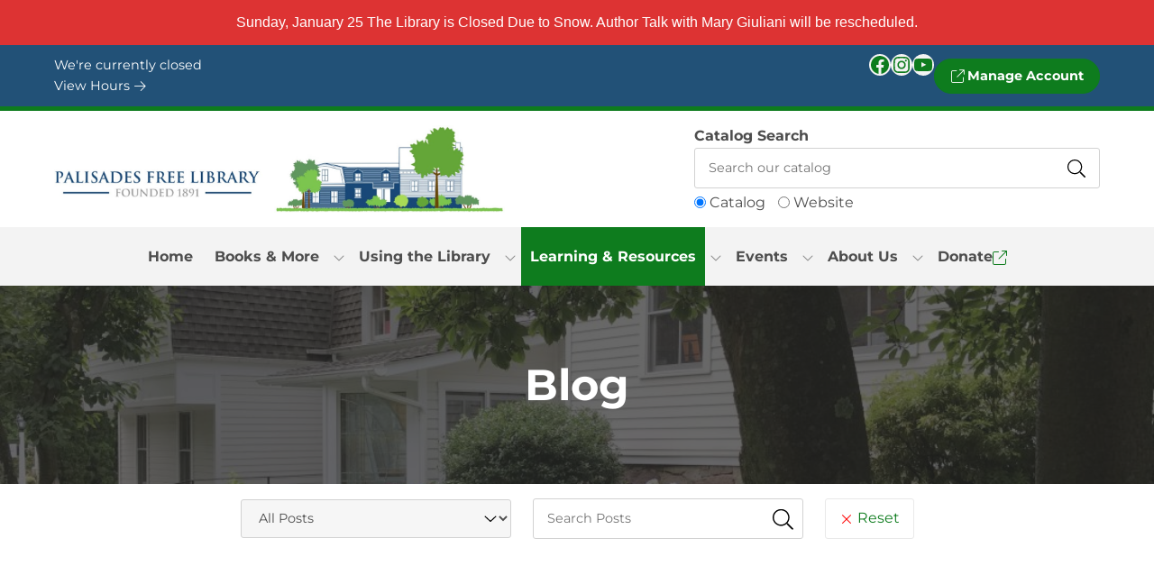

--- FILE ---
content_type: text/html; charset=UTF-8
request_url: https://palisadeslibrary.org/blog/
body_size: 25666
content:
<!DOCTYPE html>
<html xmlns="https://www.w3.org/1999/xhtml" lang="en">

	<head>

		<meta charset="UTF-8" />
		<meta name="viewport" content="width=device-width, initial-scale=1.0" />
		<link rel="profile" href="https://gmpg.org/xfn/11" />
		<link rel="pingback" href="https://palisadeslibrary.org/xmlrpc.php" />

		<script src="https://palisadeslibrary.org/wp-content/themes/optik-theme/inc/scripts/jquery.js"></script>

		<title>Blog &#8211; Palisades Free Library</title>
	<style>img:is([sizes="auto" i], [sizes^="auto," i]) { contain-intrinsic-size: 3000px 1500px }</style>
	<!-- TERMAGEDDON + USERCENTRICS -->
<link rel="preconnect" href="//privacy-proxy.usercentrics.eu">
<link rel="preload" href="//privacy-proxy.usercentrics.eu/latest/uc-block.bundle.js" as="script">
<script type="application/javascript" src="//privacy-proxy.usercentrics.eu/latest/uc-block.bundle.js"></script>
<script id="usercentrics-cmp" src="//app.usercentrics.eu/browser-ui/latest/loader.js" data-settings-id="9voPMT6f56AAQy" async></script>
<script>uc.setCustomTranslations('https://termageddon.ams3.cdn.digitaloceanspaces.com/translations/');</script>
<script type="application/javascript">var UC_UI_SUPPRESS_CMP_DISPLAY = true;</script><!-- END TERMAGEDDON + USERCENTRICS -->
<meta name="dc.relation" content="https://palisadeslibrary.org/blog/">
<meta name="dc.source" content="https://palisadeslibrary.org/">
<meta name="dc.language" content="en_US">
<meta name="robots" content="index, follow, max-snippet:-1, max-image-preview:large, max-video-preview:-1">
<link rel="canonical" href="https://palisadeslibrary.org/blog/">
<script id="website-schema" type="application/ld+json">{"@context":"https:\/\/schema.org","@type":"WebSite","name":"Palisades Free Library","alternateName":"Palisades Free Library","description":"","url":"https:\/\/palisadeslibrary.org"}</script>
<meta property="og:url" content="https://palisadeslibrary.org/blog/">
<meta property="og:site_name" content="Palisades Free Library">
<meta property="og:locale" content="en_US">
<meta property="og:type" content="website">
<meta property="fb:pages" content="">
<meta property="fb:admins" content="">
<meta property="fb:app_id" content="">
<meta name="twitter:card" content="summary">
<script type="application/ld+json">{"@context":"https:\/\/schema.org","@type":"LocalBusiness","image":"https:\/\/palisadeslibrary.org\/wp-content\/themes\/palisades-free-library\/images\/logo.png","@id":"https:\/\/palisadeslibrary.org","name":"Palisades Free Library"}</script>
<script type="text/javascript">
/* <![CDATA[ */
window._wpemojiSettings = {"baseUrl":"https:\/\/s.w.org\/images\/core\/emoji\/16.0.1\/72x72\/","ext":".png","svgUrl":"https:\/\/s.w.org\/images\/core\/emoji\/16.0.1\/svg\/","svgExt":".svg","source":{"concatemoji":"https:\/\/palisadeslibrary.org\/wp-includes\/js\/wp-emoji-release.min.js?ver=6.8.3"}};
/*! This file is auto-generated */
!function(s,n){var o,i,e;function c(e){try{var t={supportTests:e,timestamp:(new Date).valueOf()};sessionStorage.setItem(o,JSON.stringify(t))}catch(e){}}function p(e,t,n){e.clearRect(0,0,e.canvas.width,e.canvas.height),e.fillText(t,0,0);var t=new Uint32Array(e.getImageData(0,0,e.canvas.width,e.canvas.height).data),a=(e.clearRect(0,0,e.canvas.width,e.canvas.height),e.fillText(n,0,0),new Uint32Array(e.getImageData(0,0,e.canvas.width,e.canvas.height).data));return t.every(function(e,t){return e===a[t]})}function u(e,t){e.clearRect(0,0,e.canvas.width,e.canvas.height),e.fillText(t,0,0);for(var n=e.getImageData(16,16,1,1),a=0;a<n.data.length;a++)if(0!==n.data[a])return!1;return!0}function f(e,t,n,a){switch(t){case"flag":return n(e,"\ud83c\udff3\ufe0f\u200d\u26a7\ufe0f","\ud83c\udff3\ufe0f\u200b\u26a7\ufe0f")?!1:!n(e,"\ud83c\udde8\ud83c\uddf6","\ud83c\udde8\u200b\ud83c\uddf6")&&!n(e,"\ud83c\udff4\udb40\udc67\udb40\udc62\udb40\udc65\udb40\udc6e\udb40\udc67\udb40\udc7f","\ud83c\udff4\u200b\udb40\udc67\u200b\udb40\udc62\u200b\udb40\udc65\u200b\udb40\udc6e\u200b\udb40\udc67\u200b\udb40\udc7f");case"emoji":return!a(e,"\ud83e\udedf")}return!1}function g(e,t,n,a){var r="undefined"!=typeof WorkerGlobalScope&&self instanceof WorkerGlobalScope?new OffscreenCanvas(300,150):s.createElement("canvas"),o=r.getContext("2d",{willReadFrequently:!0}),i=(o.textBaseline="top",o.font="600 32px Arial",{});return e.forEach(function(e){i[e]=t(o,e,n,a)}),i}function t(e){var t=s.createElement("script");t.src=e,t.defer=!0,s.head.appendChild(t)}"undefined"!=typeof Promise&&(o="wpEmojiSettingsSupports",i=["flag","emoji"],n.supports={everything:!0,everythingExceptFlag:!0},e=new Promise(function(e){s.addEventListener("DOMContentLoaded",e,{once:!0})}),new Promise(function(t){var n=function(){try{var e=JSON.parse(sessionStorage.getItem(o));if("object"==typeof e&&"number"==typeof e.timestamp&&(new Date).valueOf()<e.timestamp+604800&&"object"==typeof e.supportTests)return e.supportTests}catch(e){}return null}();if(!n){if("undefined"!=typeof Worker&&"undefined"!=typeof OffscreenCanvas&&"undefined"!=typeof URL&&URL.createObjectURL&&"undefined"!=typeof Blob)try{var e="postMessage("+g.toString()+"("+[JSON.stringify(i),f.toString(),p.toString(),u.toString()].join(",")+"));",a=new Blob([e],{type:"text/javascript"}),r=new Worker(URL.createObjectURL(a),{name:"wpTestEmojiSupports"});return void(r.onmessage=function(e){c(n=e.data),r.terminate(),t(n)})}catch(e){}c(n=g(i,f,p,u))}t(n)}).then(function(e){for(var t in e)n.supports[t]=e[t],n.supports.everything=n.supports.everything&&n.supports[t],"flag"!==t&&(n.supports.everythingExceptFlag=n.supports.everythingExceptFlag&&n.supports[t]);n.supports.everythingExceptFlag=n.supports.everythingExceptFlag&&!n.supports.flag,n.DOMReady=!1,n.readyCallback=function(){n.DOMReady=!0}}).then(function(){return e}).then(function(){var e;n.supports.everything||(n.readyCallback(),(e=n.source||{}).concatemoji?t(e.concatemoji):e.wpemoji&&e.twemoji&&(t(e.twemoji),t(e.wpemoji)))}))}((window,document),window._wpemojiSettings);
/* ]]> */
</script>
<style id='wp-emoji-styles-inline-css' type='text/css'>

	img.wp-smiley, img.emoji {
		display: inline !important;
		border: none !important;
		box-shadow: none !important;
		height: 1em !important;
		width: 1em !important;
		margin: 0 0.07em !important;
		vertical-align: -0.1em !important;
		background: none !important;
		padding: 0 !important;
	}
</style>
<style id='wp-block-library-inline-css' type='text/css'>
:root{--wp-admin-theme-color:#007cba;--wp-admin-theme-color--rgb:0,124,186;--wp-admin-theme-color-darker-10:#006ba1;--wp-admin-theme-color-darker-10--rgb:0,107,161;--wp-admin-theme-color-darker-20:#005a87;--wp-admin-theme-color-darker-20--rgb:0,90,135;--wp-admin-border-width-focus:2px;--wp-block-synced-color:#7a00df;--wp-block-synced-color--rgb:122,0,223;--wp-bound-block-color:var(--wp-block-synced-color)}@media (min-resolution:192dpi){:root{--wp-admin-border-width-focus:1.5px}}.wp-element-button{cursor:pointer}:root{--wp--preset--font-size--normal:16px;--wp--preset--font-size--huge:42px}:root .has-very-light-gray-background-color{background-color:#eee}:root .has-very-dark-gray-background-color{background-color:#313131}:root .has-very-light-gray-color{color:#eee}:root .has-very-dark-gray-color{color:#313131}:root .has-vivid-green-cyan-to-vivid-cyan-blue-gradient-background{background:linear-gradient(135deg,#00d084,#0693e3)}:root .has-purple-crush-gradient-background{background:linear-gradient(135deg,#34e2e4,#4721fb 50%,#ab1dfe)}:root .has-hazy-dawn-gradient-background{background:linear-gradient(135deg,#faaca8,#dad0ec)}:root .has-subdued-olive-gradient-background{background:linear-gradient(135deg,#fafae1,#67a671)}:root .has-atomic-cream-gradient-background{background:linear-gradient(135deg,#fdd79a,#004a59)}:root .has-nightshade-gradient-background{background:linear-gradient(135deg,#330968,#31cdcf)}:root .has-midnight-gradient-background{background:linear-gradient(135deg,#020381,#2874fc)}.has-regular-font-size{font-size:1em}.has-larger-font-size{font-size:2.625em}.has-normal-font-size{font-size:var(--wp--preset--font-size--normal)}.has-huge-font-size{font-size:var(--wp--preset--font-size--huge)}.has-text-align-center{text-align:center}.has-text-align-left{text-align:left}.has-text-align-right{text-align:right}#end-resizable-editor-section{display:none}.aligncenter{clear:both}.items-justified-left{justify-content:flex-start}.items-justified-center{justify-content:center}.items-justified-right{justify-content:flex-end}.items-justified-space-between{justify-content:space-between}.screen-reader-text{border:0;clip-path:inset(50%);height:1px;margin:-1px;overflow:hidden;padding:0;position:absolute;width:1px;word-wrap:normal!important}.screen-reader-text:focus{background-color:#ddd;clip-path:none;color:#444;display:block;font-size:1em;height:auto;left:5px;line-height:normal;padding:15px 23px 14px;text-decoration:none;top:5px;width:auto;z-index:100000}html :where(.has-border-color){border-style:solid}html :where([style*=border-top-color]){border-top-style:solid}html :where([style*=border-right-color]){border-right-style:solid}html :where([style*=border-bottom-color]){border-bottom-style:solid}html :where([style*=border-left-color]){border-left-style:solid}html :where([style*=border-width]){border-style:solid}html :where([style*=border-top-width]){border-top-style:solid}html :where([style*=border-right-width]){border-right-style:solid}html :where([style*=border-bottom-width]){border-bottom-style:solid}html :where([style*=border-left-width]){border-left-style:solid}html :where(img[class*=wp-image-]){height:auto;max-width:100%}:where(figure){margin:0 0 1em}html :where(.is-position-sticky){--wp-admin--admin-bar--position-offset:var(--wp-admin--admin-bar--height,0px)}@media screen and (max-width:600px){html :where(.is-position-sticky){--wp-admin--admin-bar--position-offset:0px}}
</style>
<link rel='stylesheet' id='baguettebox-css-css' href='https://palisadeslibrary.org/wp-content/plugins/gallery-block-lightbox/dist/baguetteBox.min.css?ver=1.12.0' type='text/css' media='all' />
<link rel='stylesheet' id='wpa-css-css' href='https://palisadeslibrary.org/wp-content/plugins/honeypot/includes/css/wpa.css?ver=2.3.04' type='text/css' media='all' />
<link rel='stylesheet' id='open_wp_css-css' href='https://palisadeslibrary.org/wp-content/plugins/opening-hours/wp/css/css.css?ver=6.8.3' type='text/css' media='all' />
<link rel='stylesheet' id='co_meetings_css-css' href='https://palisadeslibrary.org/wp-content/plugins/optik-meetings/inc/styles/styles.css?ver=6.8.3' type='text/css' media='all' />
<link rel='stylesheet' id='co_posts_css-css' href='https://palisadeslibrary.org/wp-content/plugins/optik-posts/inc/css/styles.css?ver=6.8.3' type='text/css' media='all' />
<link rel='stylesheet' id='optik_search_toggle_css-css' href='https://palisadeslibrary.org/wp-content/plugins/optik-search-toggle/inc/css/search-toggle.css?ver=6.8.3' type='text/css' media='all' />
<link rel='stylesheet' id='co_members_css-css' href='https://palisadeslibrary.org/wp-content/plugins/optik-team/inc/css/styles.css?ver=6.8.3' type='text/css' media='all' />
<link rel='stylesheet' id='easy-notification-bar-css' href='https://palisadeslibrary.org/wp-content/plugins/easy-notification-bar/assets/css/front.css?ver=1.6.1' type='text/css' media='all' />
<style id='easy-notification-bar-inline-css' type='text/css'>
.easy-notification-bar{background:#dd3333;}
</style>
<script type="text/javascript" src="https://palisadeslibrary.org/wp-includes/js/jquery/jquery.min.js?ver=3.7.1" id="jquery-core-js"></script>
<script type="text/javascript" src="https://palisadeslibrary.org/wp-includes/js/jquery/jquery-migrate.min.js?ver=3.4.1" id="jquery-migrate-js"></script>
<script type="text/javascript" id="file_uploads_nfpluginsettings-js-extra">
/* <![CDATA[ */
var params = {"clearLogRestUrl":"https:\/\/palisadeslibrary.org\/wp-json\/nf-file-uploads\/debug-log\/delete-all","clearLogButtonId":"file_uploads_clear_debug_logger","downloadLogRestUrl":"https:\/\/palisadeslibrary.org\/wp-json\/nf-file-uploads\/debug-log\/get-all","downloadLogButtonId":"file_uploads_download_debug_logger"};
/* ]]> */
</script>
<script type="text/javascript" src="https://palisadeslibrary.org/wp-content/plugins/ninja-forms-uploads/assets/js/nfpluginsettings.js?ver=3.3.25" id="file_uploads_nfpluginsettings-js"></script>
<script type="text/javascript" id="open_wp_js-js-extra">
/* <![CDATA[ */
var we_are_open_wp_ajax = {"url":"https:\/\/palisadeslibrary.org\/wp-admin\/admin-ajax.php","action":"we_are_open_wp_ajax"};
/* ]]> */
</script>
<script type="text/javascript" src="https://palisadeslibrary.org/wp-content/plugins/opening-hours/wp/js/js.js?ver=6.8.3" id="open_wp_js-js"></script>
<script type="text/javascript" src="https://palisadeslibrary.org/wp-content/plugins/optik-team/inc/js/scripts.js?ver=6.8.3" id="co_members_js-js"></script>
<script type="text/javascript" src="https://palisadeslibrary.org/wp-content/themes/optik-theme/inc/scripts/theme.js?ver=1" id="theme_scripts-js"></script>
<script type="text/javascript" id="termageddon-usercentrics_ajax-js-extra">
/* <![CDATA[ */
var termageddon_usercentrics_obj = {"ajax_url":"https:\/\/palisadeslibrary.org\/wp-admin\/admin-ajax.php","nonce":"9d09b38486","nonce_title":"termageddon-usercentrics_ajax_nonce","debug":"false","psl_hide":"false"};
/* ]]> */
</script>
<script type="text/javascript" src="https://palisadeslibrary.org/wp-content/plugins/termageddon-usercentrics/public/js/termageddon-usercentrics-ajax.min.js?ver=1.9.2" id="termageddon-usercentrics_ajax-js"></script>
<link rel="next" href="https://palisadeslibrary.org/blog/page/2/"><link rel="https://api.w.org/" href="https://palisadeslibrary.org/wp-json/" /><link rel="EditURI" type="application/rsd+xml" title="RSD" href="https://palisadeslibrary.org/xmlrpc.php?rsd" />
<meta name="generator" content="WordPress 6.8.3" />
<script async src="https://www.googletagmanager.com/gtag/js?id=G-P086E68F5F"></script>
<script>
      window.dataLayer = window.dataLayer || [];
      function gtag() { dataLayer.push(arguments); }
      gtag('js', new Date());

      gtag('config', 'G-P086E68F5F');
    </script>
		<style type="text/css" id="wp-custom-css">
			.logos-container .wp-block-image a{
	display:flex;
}		</style>
		
<script async src='https://www.googletagmanager.com/gtag/js?id=G-P086E68F5F'></script><script>
window.dataLayer = window.dataLayer || [];
function gtag(){dataLayer.push(arguments);}gtag('js', new Date());
gtag('set', 'cookie_domain', 'auto');
gtag('set', 'cookie_flags', 'SameSite=None;Secure');

 gtag('config', 'G-P086E68F5F' , {});

</script>

		<link rel="stylesheet" href="https://palisadeslibrary.org/wp-content/themes/palisades-free-library/style.css" type="text/css" media="screen" />
				<link rel="stylesheet" href="https://palisadeslibrary.org/wp-content/themes/optik-theme/inc/styles/print.css" type="text/css" media="print" />
		
		<style>
		@media screen and (max-width: 1200px) {
			.header-inner {padding-right: 50px;}
			.hidden-nav-left .header-inner {
				padding-left: 50px;
				padding-right: 0;
			}
			.menu-button {right: 0;}
			.hidden-nav-left .menu-button {
				left: 0;
				right: auto;
			}
			.header-nav, 
			.navbar,
			.scroll-bar.active {
				display: none;
				visibility: hidden;
			}
			.header .menu-button {
				display: block;
				visibility: visible;
			}
			}		</style>

		<link rel="icon" href="https://palisadeslibrary.org/wp-content/themes/palisades-free-library/images/favicon.png">		
	</head>

	<body class="blog wp-theme-optik-theme wp-child-theme-palisades-free-library hidden-nav-right">

					<div class="easy-notification-bar easy-notification-bar--align_center">
				<div class="easy-notification-bar-container enb-system-font">
											<div class="easy-notification-bar-message">Sunday, January 25 The Library is Closed Due to Snow. Author Talk with Mary Giuliani will be rescheduled.</div>
														</div>
							</div>
			


		<header id="header-wrap" class="section header-wrap ">


						<a class="skip-to skip-to-menu" href="#navbar-nav">Skip to Menu</a>
						<a class="skip-to skip-to-content" href="#main-wrap">Skip to Content</a>
			<a class="skip-to skip-to-footer" href="#footer-wrap">Skip to Footer</a>


						<section id="top-bar" class="section top-bar" aria-label="Website Top Bar">
				<div class="container top-bar-container">
					<div class="section top-bar-inner">
						<div class="cols">
							<div class="section widget top-bar-widget widget_block">
<div class="wp-block-columns are-vertically-aligned-center is-layout-flex wp-container-core-columns-is-layout-28f84493 wp-block-columns-is-layout-flex">
<div class="wp-block-column is-vertically-aligned-center is-layout-flow wp-block-column-is-layout-flow"><p><span class="hours-closed">We're currently closed</span><br /><a href="/library-hours/">View Hours <i class="fal fa-arrow-right" title="Arrow Icon"></i></a> </p>
</div>



<div class="wp-block-column is-vertically-aligned-center is-layout-flow wp-block-column-is-layout-flow">
<div class="wp-block-group is-content-justification-right is-layout-flex wp-container-core-group-is-layout-69e56e54 wp-block-group-is-layout-flex">
<ul class="wp-block-social-links has-normal-icon-size has-icon-color has-icon-background-color is-style-default is-horizontal is-content-justification-center is-layout-flex wp-container-core-social-links-is-layout-03627597 wp-block-social-links-is-layout-flex"><li style="color: var(--wp--custom--primary--main); background-color: var(--wp--custom--light--2); " class="wp-social-link wp-social-link-facebook has-primary-color has-light-2-background-color wp-block-social-link"><a rel="noopener nofollow" target="_blank" href="https://www.facebook.com/palisadesfreelibrary/" class="wp-block-social-link-anchor"><svg width="24" height="24" viewBox="0 0 24 24" version="1.1" xmlns="http://www.w3.org/2000/svg" aria-hidden="true" focusable="false"><path d="M12 2C6.5 2 2 6.5 2 12c0 5 3.7 9.1 8.4 9.9v-7H7.9V12h2.5V9.8c0-2.5 1.5-3.9 3.8-3.9 1.1 0 2.2.2 2.2.2v2.5h-1.3c-1.2 0-1.6.8-1.6 1.6V12h2.8l-.4 2.9h-2.3v7C18.3 21.1 22 17 22 12c0-5.5-4.5-10-10-10z"></path></svg><span class="wp-block-social-link-label screen-reader-text">Facebook</span></a></li>

<li style="color: var(--wp--custom--primary--main); background-color: var(--wp--custom--light--2); " class="wp-social-link wp-social-link-instagram has-primary-color has-light-2-background-color wp-block-social-link"><a rel="noopener nofollow" target="_blank" href="https://www.instagram.com/palisadesfreelibrary/" class="wp-block-social-link-anchor"><svg width="24" height="24" viewBox="0 0 24 24" version="1.1" xmlns="http://www.w3.org/2000/svg" aria-hidden="true" focusable="false"><path d="M12,4.622c2.403,0,2.688,0.009,3.637,0.052c0.877,0.04,1.354,0.187,1.671,0.31c0.42,0.163,0.72,0.358,1.035,0.673 c0.315,0.315,0.51,0.615,0.673,1.035c0.123,0.317,0.27,0.794,0.31,1.671c0.043,0.949,0.052,1.234,0.052,3.637 s-0.009,2.688-0.052,3.637c-0.04,0.877-0.187,1.354-0.31,1.671c-0.163,0.42-0.358,0.72-0.673,1.035 c-0.315,0.315-0.615,0.51-1.035,0.673c-0.317,0.123-0.794,0.27-1.671,0.31c-0.949,0.043-1.233,0.052-3.637,0.052 s-2.688-0.009-3.637-0.052c-0.877-0.04-1.354-0.187-1.671-0.31c-0.42-0.163-0.72-0.358-1.035-0.673 c-0.315-0.315-0.51-0.615-0.673-1.035c-0.123-0.317-0.27-0.794-0.31-1.671C4.631,14.688,4.622,14.403,4.622,12 s0.009-2.688,0.052-3.637c0.04-0.877,0.187-1.354,0.31-1.671c0.163-0.42,0.358-0.72,0.673-1.035 c0.315-0.315,0.615-0.51,1.035-0.673c0.317-0.123,0.794-0.27,1.671-0.31C9.312,4.631,9.597,4.622,12,4.622 M12,3 C9.556,3,9.249,3.01,8.289,3.054C7.331,3.098,6.677,3.25,6.105,3.472C5.513,3.702,5.011,4.01,4.511,4.511 c-0.5,0.5-0.808,1.002-1.038,1.594C3.25,6.677,3.098,7.331,3.054,8.289C3.01,9.249,3,9.556,3,12c0,2.444,0.01,2.751,0.054,3.711 c0.044,0.958,0.196,1.612,0.418,2.185c0.23,0.592,0.538,1.094,1.038,1.594c0.5,0.5,1.002,0.808,1.594,1.038 c0.572,0.222,1.227,0.375,2.185,0.418C9.249,20.99,9.556,21,12,21s2.751-0.01,3.711-0.054c0.958-0.044,1.612-0.196,2.185-0.418 c0.592-0.23,1.094-0.538,1.594-1.038c0.5-0.5,0.808-1.002,1.038-1.594c0.222-0.572,0.375-1.227,0.418-2.185 C20.99,14.751,21,14.444,21,12s-0.01-2.751-0.054-3.711c-0.044-0.958-0.196-1.612-0.418-2.185c-0.23-0.592-0.538-1.094-1.038-1.594 c-0.5-0.5-1.002-0.808-1.594-1.038c-0.572-0.222-1.227-0.375-2.185-0.418C14.751,3.01,14.444,3,12,3L12,3z M12,7.378 c-2.552,0-4.622,2.069-4.622,4.622S9.448,16.622,12,16.622s4.622-2.069,4.622-4.622S14.552,7.378,12,7.378z M12,15 c-1.657,0-3-1.343-3-3s1.343-3,3-3s3,1.343,3,3S13.657,15,12,15z M16.804,6.116c-0.596,0-1.08,0.484-1.08,1.08 s0.484,1.08,1.08,1.08c0.596,0,1.08-0.484,1.08-1.08S17.401,6.116,16.804,6.116z"></path></svg><span class="wp-block-social-link-label screen-reader-text">Instagram</span></a></li>

<li style="color: var(--wp--custom--primary--main); background-color: var(--wp--custom--light--2); " class="wp-social-link wp-social-link-youtube has-primary-color has-light-2-background-color wp-block-social-link"><a rel="noopener nofollow" target="_blank" href="https://www.youtube.com/channel/UCjQTtQ4TXJVrQKfLKTDsmkg" class="wp-block-social-link-anchor"><svg width="24" height="24" viewBox="0 0 24 24" version="1.1" xmlns="http://www.w3.org/2000/svg" aria-hidden="true" focusable="false"><path d="M21.8,8.001c0,0-0.195-1.378-0.795-1.985c-0.76-0.797-1.613-0.801-2.004-0.847c-2.799-0.202-6.997-0.202-6.997-0.202 h-0.009c0,0-4.198,0-6.997,0.202C4.608,5.216,3.756,5.22,2.995,6.016C2.395,6.623,2.2,8.001,2.2,8.001S2,9.62,2,11.238v1.517 c0,1.618,0.2,3.237,0.2,3.237s0.195,1.378,0.795,1.985c0.761,0.797,1.76,0.771,2.205,0.855c1.6,0.153,6.8,0.201,6.8,0.201 s4.203-0.006,7.001-0.209c0.391-0.047,1.243-0.051,2.004-0.847c0.6-0.607,0.795-1.985,0.795-1.985s0.2-1.618,0.2-3.237v-1.517 C22,9.62,21.8,8.001,21.8,8.001z M9.935,14.594l-0.001-5.62l5.404,2.82L9.935,14.594z"></path></svg><span class="wp-block-social-link-label screen-reader-text">YouTube</span></a></li></ul>



<a class="button" target="_blank" href="https://palisades.aspendiscovery.org/MyAccount/Home"><i aria-label="External Link Icon" class="fal fa-arrow-up-right-from-square"></i> Manage Account</a>
</div>
</div>
</div>
</div>						</div>
					</div>
				</div>
			</section>
			

			<section id="header" class="section header" aria-label="Website Header">
				<div class="container header-container">
					<div class="section header-inner">

						<div class="cols">

							
							<div class="col masthead header-masthead" aria-label="Website Brand">
	<a class="masthead-link header-masthead-link" href="https://palisadeslibrary.org/">
				<div class="logo-wrap header-logo-wrap">
			<img class="logo header-logo" alt="Palisades Free Library Logo" src="https://palisadeslibrary.org/wp-content/themes/palisades-free-library/images/logo.png" />		</div>
					</a>
</div>

														<div class="col header-right">

								<div class="section widget header-widget header-right-widget widget_block">	<div class="toggle-form-wrap">
		
		<div class="toggle-select">
			<input type="radio" name="toggle-select" id="radio-catalog" value="catalog">
			<label class="radio-label" for="radio-catalog">Catalog</label>
			<input type="radio" name="toggle-select" id="radio-website" value="website">
			<label class="radio-label" for="radio-website">Website</label>
		</div>

		<form method="get" id="catalog-search" class="toggle-form catalog-search" action="https://palisades.aspendiscovery.org/Union/Search" target="_blank">

			<input type="hidden" name="view" value="list">
  			<input type="hidden" name="searchIndex" value="Keyword">
  			<input type="hidden" name="searchSource" value="local">
			<input class="toggle-field" type="text" value="" name="lookfor" id="lookfor" size="35" onfocus="this.value=''" Placeholder="Search our catalog" />
			<label>Catalog Search</label>


			<input class="toggle-submit" value="" type="submit" title="Search" />
		</form>

		<form method="get" id="website-search" class="toggle-form website-search" action="https://palisadeslibrary.org/">
			<input class="toggle-field" type="text" value="" name="s" id="s" size="35" onfocus="this.value=''" Placeholder="Search our site" />
			<input class="toggle-submit" value="" type="submit" title="Search" />
			<label>Website Search</label>
		</form>
		
	</div>
	<p></p>
</div>
								
							</div>
							
						</div> <!-- cols -->

						<div class="hidden-overlay"></div>

						<button class="menu-button" id="menu-button"><i class="fa fa-bars" title="Menu Toggle Icon"></i></button>

					</div> <!-- section header-inner -->
				</div> <!-- container header-container -->
			</section> <!-- section header -->


						<section id="navbar" class="section navbar" aria-label="Navigation Bar">
				<div class="container navbar-container">
					<div class="section navbar-inner">
						<div class="cols">

														<nav class="section navbar-nav" id="navbar-nav" role="navigation" aria-label="Primary Navigation">
								<ul id="menu-main-menu" class="nav-menu navbar-menu"><li class="  menu-item menu-item-type-post_type menu-item-object-page menu-item-home"><a class="menu-item-link" href="https://palisadeslibrary.org/"><span>Home</span></a></li>
<li class="  menu-item menu-item-type-custom menu-item-object-custom menu-item-has-children"><span class="menu-item-inner"><span>Books & More</span></span>
				<button class="activate-menu" aria-label="Toggle Dropdown" aria-expanded="false">
					<i class="fa fa-angle-down" title="Expand Icon"></i>
				</button>
				
<ul class="sub-menu">
<li class="  menu-item menu-item-type-custom menu-item-object-custom"><a class="menu-item-link" target="_blank" href="https://palisades.aspendiscovery.org/"><span>Library Catalog</span><i class="fa fa-external-link" title="External Link Icon"></i></a></li>
<li class="  menu-item menu-item-type-custom menu-item-object-custom menu-item-has-children"><span class="menu-item-inner"><span>Digital Collection</span></span>
				<button class="activate-menu" aria-label="Toggle Dropdown" aria-expanded="false">
					<i class="fa fa-angle-down" title="Expand Icon"></i>
				</button>
				
	<ul class="sub-menu">
<li class="  menu-item menu-item-type-custom menu-item-object-custom"><a class="menu-item-link" target="_blank" href="https://rcls.overdrive.com/rcls-palisades/content"><span>Libby/Overdrive</span><i class="fa fa-external-link" title="External Link Icon"></i></a></li>
<li class="  menu-item menu-item-type-custom menu-item-object-custom"><a class="menu-item-link" target="_blank" href="https://www.hoopladigital.com/"><span>Hoopla</span><i class="fa fa-external-link" title="External Link Icon"></i></a></li>
<li class="  menu-item menu-item-type-custom menu-item-object-custom"><a class="menu-item-link" target="_blank" href="https://www.kanopy.com/en/palisadeslibrary/"><span>Kanopy</span><i class="fa fa-external-link" title="External Link Icon"></i></a></li>
<li class="  menu-item menu-item-type-custom menu-item-object-custom"><a class="menu-item-link" target="_blank" href="https://login.librarypass.com/?library=ramapocatskillslibrarysystemnyfl&amp;domain=librarypass.com"><span>Comics Plus</span><i class="fa fa-external-link" title="External Link Icon"></i></a></li>
<li class="  menu-item menu-item-type-post_type menu-item-object-page"><a class="menu-item-link" href="https://palisadeslibrary.org/new-york-times/"><span>New York Times</span></a></li>
<li class="  menu-item menu-item-type-post_type menu-item-object-page"><a class="menu-item-link" href="https://palisadeslibrary.org/wall-street-journal/"><span>Wall Street Journal</span></a></li>
	</ul>
</li>
</ul>
</li>
<li class="  menu-item menu-item-type-custom menu-item-object-custom menu-item-has-children"><span class="menu-item-inner"><span>Using the Library</span></span>
				<button class="activate-menu" aria-label="Toggle Dropdown" aria-expanded="false">
					<i class="fa fa-angle-down" title="Expand Icon"></i>
				</button>
				
<ul class="sub-menu">
<li class="  menu-item menu-item-type-post_type menu-item-object-page"><a class="menu-item-link" href="https://palisadeslibrary.org/library-hours/"><span>Location & Hours</span></a></li>
<li class="  menu-item menu-item-type-post_type menu-item-object-page"><a class="menu-item-link" href="https://palisadeslibrary.org/how-to-get-a-library-card/"><span>Get a Library Card</span></a></li>
<li class="  menu-item menu-item-type-post_type menu-item-object-page"><a class="menu-item-link" href="https://palisadeslibrary.org/reference-and-assistance/"><span>Reference and Assistance</span></a></li>
<li class="  menu-item menu-item-type-post_type menu-item-object-page"><a class="menu-item-link" href="https://palisadeslibrary.org/meeting-room/"><span>Meeting Room</span></a></li>
<li class="  menu-item menu-item-type-post_type menu-item-object-page"><a class="menu-item-link" href="https://palisadeslibrary.org/computers-and-technology/"><span>Computers and Technology</span></a></li>
<li class="  menu-item menu-item-type-post_type menu-item-object-page"><a class="menu-item-link" href="https://palisadeslibrary.org/notary/"><span>Notary</span></a></li>
<li class="  menu-item menu-item-type-post_type menu-item-object-page"><a class="menu-item-link" href="https://palisadeslibrary.org/join-our-mailing-list/"><span>Newsletter Subscription</span></a></li>
<li class="  menu-item menu-item-type-post_type menu-item-object-page"><a class="menu-item-link" href="https://palisadeslibrary.org/children-and-families/"><span>Children’s Room</span></a></li>
<li class="  menu-item menu-item-type-post_type menu-item-object-page"><a class="menu-item-link" href="https://palisadeslibrary.org/teens/"><span>Teens</span></a></li>
<li class="  menu-item menu-item-type-post_type menu-item-object-page"><a class="menu-item-link" href="https://palisadeslibrary.org/study-spaces/"><span>Study Spaces</span></a></li>
<li class="  menu-item menu-item-type-post_type menu-item-object-page"><a class="menu-item-link" href="https://palisadeslibrary.org/recycling-programs/"><span>Recycling Programs</span></a></li>
</ul>
</li>
<li class="  menu-item menu-item-type-custom menu-item-object-custom current-menu-ancestor current-menu-parent menu-item-has-children"><span class="menu-item-inner"><span>Learning & Resources</span></span>
				<button class="activate-menu" aria-label="Toggle Dropdown" aria-expanded="false">
					<i class="fa fa-angle-down" title="Expand Icon"></i>
				</button>
				
<ul class="sub-menu">
<li class="  menu-item menu-item-type-custom menu-item-object-custom"><a class="menu-item-link" target="_blank" href="https://www.southorangetownlibraries.org/home"><span>Museum Passes</span><i class="fa fa-external-link" title="External Link Icon"></i></a></li>
<li class="  menu-item menu-item-type-custom menu-item-object-custom"><a class="menu-item-link" target="_blank" href="https://login.ebsco.com/?custId=s8872429&amp;groupId=main&amp;requestIdentifier=34da4235-7a08-44b0-9eec-97bf07659cf0&amp;acrValues=cpid&amp;ui_locales&amp;redirect_uri=https://logon.ebsco.zone/api/dispatcher/continue/prompted?state=ZDZhYWRmYWUwYTc4NDhkYTg4ZTY3MDc5MDNjYTVjYjc=&amp;authRequest=eyJraWQiOiIxNjg2MTQ5MjEzNjMxIiwiYWxnIjoiUlMyNTYifQ.[base64].[base64]"><span>Consumer Reports</span><i class="fa fa-external-link" title="External Link Icon"></i></a></li>
<li class="  menu-item menu-item-type-custom menu-item-object-custom"><a class="menu-item-link" target="_blank" href="https://learn.mangolanguages.com/login?gymToken=KzqGpx-6dMR00pdF21rTLg&amp;r=https%3A%2F%2Fguides.rcls.org%2F"><span>Mango Languages</span><i class="fa fa-external-link" title="External Link Icon"></i></a></li>
<li class="  menu-item menu-item-type-custom menu-item-object-custom"><a class="menu-item-link" target="_blank" href="https://lhh.tutor.com/Default.aspx?ProgramGUID=7c500c49-16ee-469b-b8c7-e5fa911e7282"><span>Tutor.com</span><i class="fa fa-external-link" title="External Link Icon"></i></a></li>
<li class="  menu-item menu-item-type-custom menu-item-object-custom"><a class="menu-item-link" target="_blank" href="https://my.nicheacademy.com/palisades"><span>Niche Academy</span><i class="fa fa-external-link" title="External Link Icon"></i></a></li>
<li class="  menu-item menu-item-type-custom menu-item-object-custom"><a class="menu-item-link" target="_blank" href="https://search.ebscohost.com/login.aspx?authtype=ip,cpid&amp;custid=s8872429&amp;groupid=main&amp;profile=novplus"><span>Novelist</span><i class="fa fa-external-link" title="External Link Icon"></i></a></li>
<li class="  menu-item menu-item-type-custom menu-item-object-custom"><a class="menu-item-link" target="_blank" href="https://nyheritage.org/"><span>New York Heritage Digital Collection</span><i class="fa fa-external-link" title="External Link Icon"></i></a></li>
<li class="  menu-item menu-item-type-post_type menu-item-object-page current-menu-item page_item page-item-30737 current_page_item current_page_parent"><a class="menu-item-link" href="https://palisadeslibrary.org/blog/" aria-current="page"><span>Blog</span></a></li>
<li class="  menu-item menu-item-type-post_type menu-item-object-page"><a class="menu-item-link" href="https://palisadeslibrary.org/local-history/"><span>Local History</span></a></li>
<li class="  menu-item menu-item-type-custom menu-item-object-custom"><a class="menu-item-link" target="_blank" href="https://guides.rcls.org/paldatabases"><span>Research</span><i class="fa fa-external-link" title="External Link Icon"></i></a></li>
<li class="  menu-item menu-item-type-post_type menu-item-object-page"><a class="menu-item-link" href="https://palisadeslibrary.org/about-us/community-links/"><span>Community Links</span></a></li>
<li class="  menu-item menu-item-type-custom menu-item-object-custom"><a class="menu-item-link" target="_blank" href="https://guides.rcls.org/palisadeswinterreading"><span>Adult Winter Reading Guide</span><i class="fa fa-external-link" title="External Link Icon"></i></a></li>
</ul>
</li>
<li class="  menu-item menu-item-type-custom menu-item-object-custom menu-item-has-children"><span class="menu-item-inner"><span>Events</span></span>
				<button class="activate-menu" aria-label="Toggle Dropdown" aria-expanded="false">
					<i class="fa fa-angle-down" title="Expand Icon"></i>
				</button>
				
<ul class="sub-menu">
<li class="  menu-item menu-item-type-custom menu-item-object-custom"><a class="menu-item-link" target="_blank" href="https://southorangetownlibraries.librarycalendar.com/events/month?branches%5B93%5D=93"><span>Palisades Library Events</span><i class="fa fa-external-link" title="External Link Icon"></i></a></li>
<li class="  menu-item menu-item-type-custom menu-item-object-custom"><a class="menu-item-link" target="_blank" href="https://southorangetownlibraries.librarycalendar.com/events/month"><span>South Orangetown Libraries</span><i class="fa fa-external-link" title="External Link Icon"></i></a></li>
</ul>
</li>
<li class="  menu-item menu-item-type-custom menu-item-object-custom menu-item-has-children"><span class="menu-item-inner"><span>About Us</span></span>
				<button class="activate-menu" aria-label="Toggle Dropdown" aria-expanded="false">
					<i class="fa fa-angle-down" title="Expand Icon"></i>
				</button>
				
<ul class="sub-menu">
<li class="  menu-item menu-item-type-post_type menu-item-object-page"><a class="menu-item-link" href="https://palisadeslibrary.org/board-of-trustees/"><span>Board of Trustees</span></a></li>
<li class="  menu-item menu-item-type-post_type menu-item-object-page"><a class="menu-item-link" href="https://palisadeslibrary.org/library-staff/"><span>Library Staff</span></a></li>
<li class="  menu-item menu-item-type-post_type menu-item-object-page"><a class="menu-item-link" href="https://palisadeslibrary.org/policies/"><span>Policies</span></a></li>
<li class="  menu-item menu-item-type-post_type menu-item-object-page"><a class="menu-item-link" href="https://palisadeslibrary.org/library-mission-history/"><span>Library Mission &amp; History</span></a></li>
<li class="  menu-item menu-item-type-post_type menu-item-object-page"><a class="menu-item-link" href="https://palisadeslibrary.org/library-reports/"><span>Library Reports</span></a></li>
</ul>
</li>
<li class="  menu-item menu-item-type-custom menu-item-object-custom"><a class="menu-item-link" target="_blank" href="https://square.link/u/zSHeyYuO"><span>Donate</span><i class="fa fa-external-link" title="External Link Icon"></i></a></li>
</ul>							</nav>
							
							
						</div> <!-- cols -->
					</div> <!-- section navbar-inner -->
				</div> <!-- container navbar-container -->
			</section> <!-- section navbar -->
			 


						<section id="hidden-nav" class="hidden-nav" aria-label="Primary Navigation Slideout">
				<div class="hidden-nav-inner">

										<nav role="navigation" aria-label="Primary Navigation">
						<ul id="menu-main-menu-1" class="hidden-menu"><li class="  menu-item menu-item-type-post_type menu-item-object-page menu-item-home"><a class="menu-item-link" href="https://palisadeslibrary.org/"><span>Home</span></a></li>
<li class="  menu-item menu-item-type-custom menu-item-object-custom menu-item-has-children"><span class="menu-item-inner"><span>Books & More</span></span>
				<button class="activate-menu" aria-label="Toggle Dropdown" aria-expanded="false">
					<i class="fa fa-angle-down" title="Expand Icon"></i>
				</button>
				
<ul class="sub-menu">
<li class="  menu-item menu-item-type-custom menu-item-object-custom"><a class="menu-item-link" target="_blank" href="https://palisades.aspendiscovery.org/"><span>Library Catalog</span><i class="fa fa-external-link" title="External Link Icon"></i></a></li>
<li class="  menu-item menu-item-type-custom menu-item-object-custom menu-item-has-children"><span class="menu-item-inner"><span>Digital Collection</span></span>
				<button class="activate-menu" aria-label="Toggle Dropdown" aria-expanded="false">
					<i class="fa fa-angle-down" title="Expand Icon"></i>
				</button>
				
	<ul class="sub-menu">
<li class="  menu-item menu-item-type-custom menu-item-object-custom"><a class="menu-item-link" target="_blank" href="https://rcls.overdrive.com/rcls-palisades/content"><span>Libby/Overdrive</span><i class="fa fa-external-link" title="External Link Icon"></i></a></li>
<li class="  menu-item menu-item-type-custom menu-item-object-custom"><a class="menu-item-link" target="_blank" href="https://www.hoopladigital.com/"><span>Hoopla</span><i class="fa fa-external-link" title="External Link Icon"></i></a></li>
<li class="  menu-item menu-item-type-custom menu-item-object-custom"><a class="menu-item-link" target="_blank" href="https://www.kanopy.com/en/palisadeslibrary/"><span>Kanopy</span><i class="fa fa-external-link" title="External Link Icon"></i></a></li>
<li class="  menu-item menu-item-type-custom menu-item-object-custom"><a class="menu-item-link" target="_blank" href="https://login.librarypass.com/?library=ramapocatskillslibrarysystemnyfl&amp;domain=librarypass.com"><span>Comics Plus</span><i class="fa fa-external-link" title="External Link Icon"></i></a></li>
<li class="  menu-item menu-item-type-post_type menu-item-object-page"><a class="menu-item-link" href="https://palisadeslibrary.org/new-york-times/"><span>New York Times</span></a></li>
<li class="  menu-item menu-item-type-post_type menu-item-object-page"><a class="menu-item-link" href="https://palisadeslibrary.org/wall-street-journal/"><span>Wall Street Journal</span></a></li>
	</ul>
</li>
</ul>
</li>
<li class="  menu-item menu-item-type-custom menu-item-object-custom menu-item-has-children"><span class="menu-item-inner"><span>Using the Library</span></span>
				<button class="activate-menu" aria-label="Toggle Dropdown" aria-expanded="false">
					<i class="fa fa-angle-down" title="Expand Icon"></i>
				</button>
				
<ul class="sub-menu">
<li class="  menu-item menu-item-type-post_type menu-item-object-page"><a class="menu-item-link" href="https://palisadeslibrary.org/library-hours/"><span>Location & Hours</span></a></li>
<li class="  menu-item menu-item-type-post_type menu-item-object-page"><a class="menu-item-link" href="https://palisadeslibrary.org/how-to-get-a-library-card/"><span>Get a Library Card</span></a></li>
<li class="  menu-item menu-item-type-post_type menu-item-object-page"><a class="menu-item-link" href="https://palisadeslibrary.org/reference-and-assistance/"><span>Reference and Assistance</span></a></li>
<li class="  menu-item menu-item-type-post_type menu-item-object-page"><a class="menu-item-link" href="https://palisadeslibrary.org/meeting-room/"><span>Meeting Room</span></a></li>
<li class="  menu-item menu-item-type-post_type menu-item-object-page"><a class="menu-item-link" href="https://palisadeslibrary.org/computers-and-technology/"><span>Computers and Technology</span></a></li>
<li class="  menu-item menu-item-type-post_type menu-item-object-page"><a class="menu-item-link" href="https://palisadeslibrary.org/notary/"><span>Notary</span></a></li>
<li class="  menu-item menu-item-type-post_type menu-item-object-page"><a class="menu-item-link" href="https://palisadeslibrary.org/join-our-mailing-list/"><span>Newsletter Subscription</span></a></li>
<li class="  menu-item menu-item-type-post_type menu-item-object-page"><a class="menu-item-link" href="https://palisadeslibrary.org/children-and-families/"><span>Children’s Room</span></a></li>
<li class="  menu-item menu-item-type-post_type menu-item-object-page"><a class="menu-item-link" href="https://palisadeslibrary.org/teens/"><span>Teens</span></a></li>
<li class="  menu-item menu-item-type-post_type menu-item-object-page"><a class="menu-item-link" href="https://palisadeslibrary.org/study-spaces/"><span>Study Spaces</span></a></li>
<li class="  menu-item menu-item-type-post_type menu-item-object-page"><a class="menu-item-link" href="https://palisadeslibrary.org/recycling-programs/"><span>Recycling Programs</span></a></li>
</ul>
</li>
<li class="  menu-item menu-item-type-custom menu-item-object-custom current-menu-ancestor current-menu-parent menu-item-has-children"><span class="menu-item-inner"><span>Learning & Resources</span></span>
				<button class="activate-menu" aria-label="Toggle Dropdown" aria-expanded="false">
					<i class="fa fa-angle-down" title="Expand Icon"></i>
				</button>
				
<ul class="sub-menu">
<li class="  menu-item menu-item-type-custom menu-item-object-custom"><a class="menu-item-link" target="_blank" href="https://www.southorangetownlibraries.org/home"><span>Museum Passes</span><i class="fa fa-external-link" title="External Link Icon"></i></a></li>
<li class="  menu-item menu-item-type-custom menu-item-object-custom"><a class="menu-item-link" target="_blank" href="https://login.ebsco.com/?custId=s8872429&amp;groupId=main&amp;requestIdentifier=34da4235-7a08-44b0-9eec-97bf07659cf0&amp;acrValues=cpid&amp;ui_locales&amp;redirect_uri=https://logon.ebsco.zone/api/dispatcher/continue/prompted?state=ZDZhYWRmYWUwYTc4NDhkYTg4ZTY3MDc5MDNjYTVjYjc=&amp;authRequest=eyJraWQiOiIxNjg2MTQ5MjEzNjMxIiwiYWxnIjoiUlMyNTYifQ.[base64].[base64]"><span>Consumer Reports</span><i class="fa fa-external-link" title="External Link Icon"></i></a></li>
<li class="  menu-item menu-item-type-custom menu-item-object-custom"><a class="menu-item-link" target="_blank" href="https://learn.mangolanguages.com/login?gymToken=KzqGpx-6dMR00pdF21rTLg&amp;r=https%3A%2F%2Fguides.rcls.org%2F"><span>Mango Languages</span><i class="fa fa-external-link" title="External Link Icon"></i></a></li>
<li class="  menu-item menu-item-type-custom menu-item-object-custom"><a class="menu-item-link" target="_blank" href="https://lhh.tutor.com/Default.aspx?ProgramGUID=7c500c49-16ee-469b-b8c7-e5fa911e7282"><span>Tutor.com</span><i class="fa fa-external-link" title="External Link Icon"></i></a></li>
<li class="  menu-item menu-item-type-custom menu-item-object-custom"><a class="menu-item-link" target="_blank" href="https://my.nicheacademy.com/palisades"><span>Niche Academy</span><i class="fa fa-external-link" title="External Link Icon"></i></a></li>
<li class="  menu-item menu-item-type-custom menu-item-object-custom"><a class="menu-item-link" target="_blank" href="https://search.ebscohost.com/login.aspx?authtype=ip,cpid&amp;custid=s8872429&amp;groupid=main&amp;profile=novplus"><span>Novelist</span><i class="fa fa-external-link" title="External Link Icon"></i></a></li>
<li class="  menu-item menu-item-type-custom menu-item-object-custom"><a class="menu-item-link" target="_blank" href="https://nyheritage.org/"><span>New York Heritage Digital Collection</span><i class="fa fa-external-link" title="External Link Icon"></i></a></li>
<li class="  menu-item menu-item-type-post_type menu-item-object-page current-menu-item page_item page-item-30737 current_page_item current_page_parent"><a class="menu-item-link" href="https://palisadeslibrary.org/blog/" aria-current="page"><span>Blog</span></a></li>
<li class="  menu-item menu-item-type-post_type menu-item-object-page"><a class="menu-item-link" href="https://palisadeslibrary.org/local-history/"><span>Local History</span></a></li>
<li class="  menu-item menu-item-type-custom menu-item-object-custom"><a class="menu-item-link" target="_blank" href="https://guides.rcls.org/paldatabases"><span>Research</span><i class="fa fa-external-link" title="External Link Icon"></i></a></li>
<li class="  menu-item menu-item-type-post_type menu-item-object-page"><a class="menu-item-link" href="https://palisadeslibrary.org/about-us/community-links/"><span>Community Links</span></a></li>
<li class="  menu-item menu-item-type-custom menu-item-object-custom"><a class="menu-item-link" target="_blank" href="https://guides.rcls.org/palisadeswinterreading"><span>Adult Winter Reading Guide</span><i class="fa fa-external-link" title="External Link Icon"></i></a></li>
</ul>
</li>
<li class="  menu-item menu-item-type-custom menu-item-object-custom menu-item-has-children"><span class="menu-item-inner"><span>Events</span></span>
				<button class="activate-menu" aria-label="Toggle Dropdown" aria-expanded="false">
					<i class="fa fa-angle-down" title="Expand Icon"></i>
				</button>
				
<ul class="sub-menu">
<li class="  menu-item menu-item-type-custom menu-item-object-custom"><a class="menu-item-link" target="_blank" href="https://southorangetownlibraries.librarycalendar.com/events/month?branches%5B93%5D=93"><span>Palisades Library Events</span><i class="fa fa-external-link" title="External Link Icon"></i></a></li>
<li class="  menu-item menu-item-type-custom menu-item-object-custom"><a class="menu-item-link" target="_blank" href="https://southorangetownlibraries.librarycalendar.com/events/month"><span>South Orangetown Libraries</span><i class="fa fa-external-link" title="External Link Icon"></i></a></li>
</ul>
</li>
<li class="  menu-item menu-item-type-custom menu-item-object-custom menu-item-has-children"><span class="menu-item-inner"><span>About Us</span></span>
				<button class="activate-menu" aria-label="Toggle Dropdown" aria-expanded="false">
					<i class="fa fa-angle-down" title="Expand Icon"></i>
				</button>
				
<ul class="sub-menu">
<li class="  menu-item menu-item-type-post_type menu-item-object-page"><a class="menu-item-link" href="https://palisadeslibrary.org/board-of-trustees/"><span>Board of Trustees</span></a></li>
<li class="  menu-item menu-item-type-post_type menu-item-object-page"><a class="menu-item-link" href="https://palisadeslibrary.org/library-staff/"><span>Library Staff</span></a></li>
<li class="  menu-item menu-item-type-post_type menu-item-object-page"><a class="menu-item-link" href="https://palisadeslibrary.org/policies/"><span>Policies</span></a></li>
<li class="  menu-item menu-item-type-post_type menu-item-object-page"><a class="menu-item-link" href="https://palisadeslibrary.org/library-mission-history/"><span>Library Mission &amp; History</span></a></li>
<li class="  menu-item menu-item-type-post_type menu-item-object-page"><a class="menu-item-link" href="https://palisadeslibrary.org/library-reports/"><span>Library Reports</span></a></li>
</ul>
</li>
<li class="  menu-item menu-item-type-custom menu-item-object-custom"><a class="menu-item-link" target="_blank" href="https://square.link/u/zSHeyYuO"><span>Donate</span><i class="fa fa-external-link" title="External Link Icon"></i></a></li>
</ul>					</nav>
					
					
					<button class="menu-close-button"><i class="fa fa-times" title="Menu Close Icon"></i></button>

				</div>
			</section>
			

		</header> <!-- section header-wrap -->



<main id="main-wrap" class="section main-wrap">


	<header id="intro-wrap" class="intro-wrap" aria-label="Page Introduction">


		<style>
				.banner:before {opacity: 0.30;}		.banner:before {background-image: url(https://palisadeslibrary.org/wp-content/uploads/blog.jpg);}	</style>
	<section id="banner" class="section banner banner-short" aria-label="Page Banner">
		<div class="container banner-container">
			<div class="section banner-inner">
				<div class="section banner-text-wrap">
											
		<div class="headline-wrap">
				<h1 class="headline">Blog</h1>
		</div>
								
																				</div>
			</div>
		</div>
	</section>
	

	
 
</header>
	<section id="archive-navbar" class="section archive-navbar post-navbar" aria-label="post Search Bar">
	<div class="container archive-navbar-container">
		<div class="section archive-navbar-inner">
			<form method="get" id="filter-form" class="filter-form" role="search" action="https://palisadeslibrary.org/blog/">
	<div class="filter-overlay">
		<div class="filter-overlay-inner">
			<i aria-label="Loading Spinner" class="fa fa-spinner fa-spin fa-3x"></i>
		</div>
	</div>
	<input type="hidden" name="post_type" value="post" />
	
			<select class="filter-select" name="category_name" id="category" aria-label="Category Select" onchange="this.form.submit()">
			<option value="">All Posts</option>
			<option value="adult-recommendations" >Adult Recommendations</option><option value="childrens-recommendations" >Children's Recommendations</option><option value="fiction" >Fiction</option><option value="film-recommendations" >Film Recommendations</option><option value="library-news" >Library News</option><option value="local-news" >Local News</option><option value="museums" >Museums</option><option value="mysteries" >Mysteries</option><option value="non-fiction" >Non-Fiction</option><option value="programs" >Programs</option><option value="publishing-news" >Publishing News</option><option value="reference-resources" >Reference Resources</option><option value="summer-reading" >Summer Reading</option><option value="technology-in-the-library" >Technology in the Library</option><option value="teen-recommendations" >Teen Recommendations</option><option value="uncategorized" >Uncategorized</option>		</select>
				<select class="filter-select" name="post_tag" id="post_tag" aria-label="Category Select" onchange="this.form.submit()">
			<option value="">All Posts</option>
			<option value="audiobooks" >Audiobooks</option><option value="authors" >Authors</option><option value="biography" >Biography</option><option value="children" >Children</option><option value="christmas" >christmas</option><option value="classics" >Classics</option><option value="community" >community</option><option value="cozy-mysteries" >Cozy Mysteries</option><option value="crafts" >Crafts</option><option value="ebooks" >ebooks</option><option value="english-language-learners" >English Language Learners</option><option value="families" >Families</option><option value="fantasy" >Fantasy</option><option value="food-insecurity" >food-insecurity</option><option value="historical-fiction" >Historical Fiction</option><option value="lgbtq" >LGBTQ+</option><option value="literacy" >literacy</option><option value="memoirs" >Memoirs</option><option value="mysteries" >Mysteries</option><option value="new-adult" >New Adult</option><option value="news" >news</option><option value="outdoor-art" >Outdoor Art</option><option value="page-to-screen" >Page to Screen</option><option value="paris" >Paris</option><option value="picture-books" >Picture Books</option><option value="realistic-fiction" >Realistic fiction</option><option value="romance" >Romance</option><option value="spanish-language-childrens-materials" >Spanish language children's materials</option><option value="storytime" >Storytime</option><option value="thriller" >Thriller</option><option value="travel" >travel</option><option value="winter-reading" >Winter Reading</option><option value="young-adult-biography" >young adult biography</option><option value="young-adult-fiction" >Young Adult Fiction</option>		</select>
				<select class="filter-select" name="post_format" id="post_format" aria-label="Category Select" onchange="this.form.submit()">
			<option value="">All Posts</option>
			<option value="post-format-image" >Image</option>		</select>
			
	<div class="filter-field-wrap">
		<input type="text" role="searchbox" aria-label="Keywords Field" value="" name="s" id="s" size="35" onfocus="this.value=''" class="filter-field" Placeholder="Search Posts" />
		<input type="submit" id="filter-submit" aria-label="Submit Search Fields" class="filter-submit" value="" />
	</div>
	<a class="filter-reset" aria-label="Reset Search Fields" href="https://palisadeslibrary.org/blog/"><i aria-label="Close Icon" class="fa fa-times"></i> Reset</a>
</form>		</div>
	</div>
</section>


	<div id="main" class="section main main-boxed">
		<div class="container main-container">
			<div class="section main-inner">

				<article class="entry">

											<section class="entry-cols post-cols includes-link-text" role="feed" aria-label="post Archive">
							<div class="cols cols-spaced">
																<article class="col-third tablet-col-half entry post">
									<a class="entry-link post-link" href="https://palisadeslibrary.org/blog/catherine-alliott/">
										<div class="entry-thumb-wrap post-thumb-wrap">
	<img class="entry-thumb post-thumb thumb-size-classic" alt="Default Thumbnail" src="https://palisadeslibrary.org/wp-content/themes/palisades-free-library/images/thumb-default.png" /></div>										<div class="entry-text-wrap post-text-wrap">
											<h3 class="entry-title post-title">Catherine Alliott</h3>											<div class="entry-excerpt-wrap post-excerpt-wrap">
	<p>British author, Catherine Alliott, has written over 14 books in the &#8220;contemporary domestic drama&#8221; category. With strong, funny female characters,&#8230;</p>
</div>											<div class="entry-link-text-wrap post-link-text-wrap">
	<span class="entry-link-text post-link-text">
	Learn More	</span>
</div>										</div>
									</a>
								</article>
																<article class="col-third tablet-col-half entry post">
									<a class="entry-link post-link" href="https://palisadeslibrary.org/blog/the-view-from-lake-como/">
										<div class="entry-thumb-wrap post-thumb-wrap">
	<img class="entry-thumb post-thumb thumb-size-classic" alt="Default Thumbnail" src="https://palisadeslibrary.org/wp-content/themes/palisades-free-library/images/thumb-default.png" /></div>										<div class="entry-text-wrap post-text-wrap">
											<h3 class="entry-title post-title">The View from Lake Como</h3>											<div class="entry-excerpt-wrap post-excerpt-wrap">
	<p>Jess has apprenticed as a stonecutter under her uncle Louie for years, and now he&#8217;s talking about turning the business&#8230;</p>
</div>											<div class="entry-link-text-wrap post-link-text-wrap">
	<span class="entry-link-text post-link-text">
	Learn More	</span>
</div>										</div>
									</a>
								</article>
																<article class="col-third tablet-col-half entry post">
									<a class="entry-link post-link" href="https://palisadeslibrary.org/blog/the-shakespeare-secret/">
										<div class="entry-thumb-wrap post-thumb-wrap">
	<img class="entry-thumb post-thumb thumb-size-classic" alt="Default Thumbnail" src="https://palisadeslibrary.org/wp-content/themes/palisades-free-library/images/thumb-default.png" /></div>										<div class="entry-text-wrap post-text-wrap">
											<h3 class="entry-title post-title">The Shakespeare Secret</h3>											<div class="entry-excerpt-wrap post-excerpt-wrap">
	<p>What if Shakespeare&#8217;s plays were written by women? This is D. J. Nix&#8217;s premise, only he credits a team of&#8230;</p>
</div>											<div class="entry-link-text-wrap post-link-text-wrap">
	<span class="entry-link-text post-link-text">
	Learn More	</span>
</div>										</div>
									</a>
								</article>
																<article class="col-third tablet-col-half entry post">
									<a class="entry-link post-link" href="https://palisadeslibrary.org/blog/92ny-author-talks-and-more/">
										<div class="entry-thumb-wrap post-thumb-wrap">
	<img class="entry-thumb post-thumb thumb-size-classic" alt="Default Thumbnail" src="https://palisadeslibrary.org/wp-content/themes/palisades-free-library/images/thumb-default.png" /></div>										<div class="entry-text-wrap post-text-wrap">
											<h3 class="entry-title post-title">92NY Author Talks and more</h3>											<div class="entry-excerpt-wrap post-excerpt-wrap">
	<p>The 92nd Street Y has a full program of author talks and interviews this fall. Highlights include interviews with: Hillary&#8230;</p>
</div>											<div class="entry-link-text-wrap post-link-text-wrap">
	<span class="entry-link-text post-link-text">
	Learn More	</span>
</div>										</div>
									</a>
								</article>
																<article class="col-third tablet-col-half entry post">
									<a class="entry-link post-link" href="https://palisadeslibrary.org/blog/one-golden-summer/">
										<div class="entry-thumb-wrap post-thumb-wrap">
	<img class="entry-thumb post-thumb thumb-size-classic" alt="Default Thumbnail" src="https://palisadeslibrary.org/wp-content/themes/palisades-free-library/images/thumb-default.png" /></div>										<div class="entry-text-wrap post-text-wrap">
											<h3 class="entry-title post-title">One Golden Summer</h3>											<div class="entry-excerpt-wrap post-excerpt-wrap">
	<p>This is Alice&#8217;s second time a the lake. Now in her early 30&#8217;s, Alice spent one summer there when she&#8230;</p>
</div>											<div class="entry-link-text-wrap post-link-text-wrap">
	<span class="entry-link-text post-link-text">
	Learn More	</span>
</div>										</div>
									</a>
								</article>
																<article class="col-third tablet-col-half entry post">
									<a class="entry-link post-link" href="https://palisadeslibrary.org/blog/the-ones-we-trust/">
										<div class="entry-thumb-wrap post-thumb-wrap">
	<img class="entry-thumb post-thumb thumb-size-classic" alt="Default Thumbnail" src="https://palisadeslibrary.org/wp-content/themes/palisades-free-library/images/thumb-default.png" /></div>										<div class="entry-text-wrap post-text-wrap">
											<h3 class="entry-title post-title">The Ones We Trust</h3>											<div class="entry-excerpt-wrap post-excerpt-wrap">
	<p>Abigail Wolff is a journalist in Washington D.C. when she receives an uncensored document of testimony from a recent court&#8230;</p>
</div>											<div class="entry-link-text-wrap post-link-text-wrap">
	<span class="entry-link-text post-link-text">
	Learn More	</span>
</div>										</div>
									</a>
								</article>
																<article class="col-third tablet-col-half entry post">
									<a class="entry-link post-link" href="https://palisadeslibrary.org/blog/close-to-home/">
										<div class="entry-thumb-wrap post-thumb-wrap">
	<img class="entry-thumb post-thumb thumb-size-classic" alt="Default Thumbnail" src="https://palisadeslibrary.org/wp-content/themes/palisades-free-library/images/thumb-default.png" /></div>										<div class="entry-text-wrap post-text-wrap">
											<h3 class="entry-title post-title">Close To Home</h3>											<div class="entry-excerpt-wrap post-excerpt-wrap">
	<p>When a young African American teenager is killed on his way home from a basketball game by a hit &amp;&#8230;</p>
</div>											<div class="entry-link-text-wrap post-link-text-wrap">
	<span class="entry-link-text post-link-text">
	Learn More	</span>
</div>										</div>
									</a>
								</article>
																<article class="col-third tablet-col-half entry post">
									<a class="entry-link post-link" href="https://palisadeslibrary.org/blog/new-paul-hollywood-cookbook/">
										<div class="entry-thumb-wrap post-thumb-wrap">
	<img class="entry-thumb post-thumb thumb-size-classic" alt="Default Thumbnail" src="https://palisadeslibrary.org/wp-content/themes/palisades-free-library/images/thumb-default.png" /></div>										<div class="entry-text-wrap post-text-wrap">
											<h3 class="entry-title post-title">New Paul Hollywood cookbook</h3>											<div class="entry-excerpt-wrap post-excerpt-wrap">
	<p>Paul Hollywood of The Great British Bake-Off has a new book coming out this fall: Celebrate: Joyful Baking All Year&#8230;</p>
</div>											<div class="entry-link-text-wrap post-link-text-wrap">
	<span class="entry-link-text post-link-text">
	Learn More	</span>
</div>										</div>
									</a>
								</article>
																<article class="col-third tablet-col-half entry post">
									<a class="entry-link post-link" href="https://palisadeslibrary.org/blog/an-amateur-sleuths-guide-to-murder/">
										<div class="entry-thumb-wrap post-thumb-wrap">
	<img class="entry-thumb post-thumb thumb-size-classic" alt="Default Thumbnail" src="https://palisadeslibrary.org/wp-content/themes/palisades-free-library/images/thumb-default.png" /></div>										<div class="entry-text-wrap post-text-wrap">
											<h3 class="entry-title post-title">An Amateur Sleuth&#8217;s Guide to Murder</h3>											<div class="entry-excerpt-wrap post-excerpt-wrap">
	<p>Meg Gates is trying to recover from a failed engagement by moving back from Seattle to her home town on&#8230;</p>
</div>											<div class="entry-link-text-wrap post-link-text-wrap">
	<span class="entry-link-text post-link-text">
	Learn More	</span>
</div>										</div>
									</a>
								</article>
																<article class="col-third tablet-col-half entry post">
									<a class="entry-link post-link" href="https://palisadeslibrary.org/blog/the-lost-masterpiece/">
										<div class="entry-thumb-wrap post-thumb-wrap">
	<img class="entry-thumb post-thumb thumb-size-classic" alt="Default Thumbnail" src="https://palisadeslibrary.org/wp-content/themes/palisades-free-library/images/thumb-default.png" /></div>										<div class="entry-text-wrap post-text-wrap">
											<h3 class="entry-title post-title">The Lost Masterpiece</h3>											<div class="entry-excerpt-wrap post-excerpt-wrap">
	<p>Tamara Rubin hates spam with a passion. When she receives voicemails from a lawyer she doesn&#8217;t know, she is convinced&#8230;</p>
</div>											<div class="entry-link-text-wrap post-link-text-wrap">
	<span class="entry-link-text post-link-text">
	Learn More	</span>
</div>										</div>
									</a>
								</article>
																<article class="col-third tablet-col-half entry post">
									<a class="entry-link post-link" href="https://palisadeslibrary.org/blog/rose-harbor-series-macomber/">
										<div class="entry-thumb-wrap post-thumb-wrap">
	<img class="entry-thumb post-thumb thumb-size-classic" alt="Default Thumbnail" src="https://palisadeslibrary.org/wp-content/themes/palisades-free-library/images/thumb-default.png" /></div>										<div class="entry-text-wrap post-text-wrap">
											<h3 class="entry-title post-title">Rose Harbor series Macomber</h3>											<div class="entry-excerpt-wrap post-excerpt-wrap">
	<p>Newly widowed Jo Marie purchases a bed-and-breakfast in the town of Cedar Cove as a way of trying to move&#8230;</p>
</div>											<div class="entry-link-text-wrap post-link-text-wrap">
	<span class="entry-link-text post-link-text">
	Learn More	</span>
</div>										</div>
									</a>
								</article>
																<article class="col-third tablet-col-half entry post">
									<a class="entry-link post-link" href="https://palisadeslibrary.org/blog/the-perfect-girl-2/">
										<div class="entry-thumb-wrap post-thumb-wrap">
	<img class="entry-thumb post-thumb thumb-size-classic" alt="Default Thumbnail" src="https://palisadeslibrary.org/wp-content/themes/palisades-free-library/images/thumb-default.png" /></div>										<div class="entry-text-wrap post-text-wrap">
											<h3 class="entry-title post-title">The Perfect Girl</h3>											<div class="entry-excerpt-wrap post-excerpt-wrap">
	<p>Gilly Macmillan is a master of suspense. This title was released in 2016, but it still retains her trademark mastery&#8230;</p>
</div>											<div class="entry-link-text-wrap post-link-text-wrap">
	<span class="entry-link-text post-link-text">
	Learn More	</span>
</div>										</div>
									</a>
								</article>
															</div>
						</section>
					
					<nav class="section pagination archive-pagination" role="navigation" aria-label="Pagination Navigation">
		<a href="https://palisadeslibrary.org/blog/page/2/" class="next-entries-link">Next <i class="fa fa-angle-right" title="Angle Right Icon"></i></a></nav>

				</article>


				
				
			</div>
		</div>
	</div>


</main>




		<footer id="footer-wrap" class="section footer-wrap">


			

						<section id="footer" class="section footer" aria-label="Website Footer">
				<div class="container footer-container">
					<div class="section footer-inner">
						<div class="section widget footer-widget widget_block">
<div class="wp-block-columns is-layout-flex wp-container-core-columns-is-layout-28f84493 wp-block-columns-is-layout-flex">
<div class="wp-block-column is-layout-flow wp-block-column-is-layout-flow">
<h2 class="wp-block-heading">Contact Us</h2>



<ul class="wp-block-list contact-list">
<li class="map-marker"><a href="https://maps.app.goo.gl/LDczQyNvTrTPFBVq8" target="_blank" rel="noreferrer noopener nofollow">19 Closter Road<br>Palisades, NY 10964</a></li>



<li class="phone"><strong>Phone:</strong> <a href="tel:(845) 359-0136" target="_blank" rel="noreferrer noopener">(845) 359-0136</a></li>



<li class="fax"><strong>Fax:</strong> (845) 359-6124</li>
</ul>



<h4 class="wp-block-heading">Follow Us!</h4>



<ul class="wp-block-social-links has-normal-icon-size has-icon-color has-icon-background-color is-style-default is-horizontal is-content-justification-left is-layout-flex wp-container-core-social-links-is-layout-20be11b6 wp-block-social-links-is-layout-flex"><li style="color: var(--wp--custom--primary--main); background-color: var(--wp--custom--light--2); " class="wp-social-link wp-social-link-facebook has-primary-color has-light-2-background-color wp-block-social-link"><a rel="noopener nofollow" target="_blank" href="https://www.facebook.com/palisadesfreelibrary/" class="wp-block-social-link-anchor"><svg width="24" height="24" viewBox="0 0 24 24" version="1.1" xmlns="http://www.w3.org/2000/svg" aria-hidden="true" focusable="false"><path d="M12 2C6.5 2 2 6.5 2 12c0 5 3.7 9.1 8.4 9.9v-7H7.9V12h2.5V9.8c0-2.5 1.5-3.9 3.8-3.9 1.1 0 2.2.2 2.2.2v2.5h-1.3c-1.2 0-1.6.8-1.6 1.6V12h2.8l-.4 2.9h-2.3v7C18.3 21.1 22 17 22 12c0-5.5-4.5-10-10-10z"></path></svg><span class="wp-block-social-link-label screen-reader-text">Facebook</span></a></li>

<li style="color: var(--wp--custom--primary--main); background-color: var(--wp--custom--light--2); " class="wp-social-link wp-social-link-instagram has-primary-color has-light-2-background-color wp-block-social-link"><a rel="noopener nofollow" target="_blank" href="https://www.instagram.com/palisadesfreelibrary/" class="wp-block-social-link-anchor"><svg width="24" height="24" viewBox="0 0 24 24" version="1.1" xmlns="http://www.w3.org/2000/svg" aria-hidden="true" focusable="false"><path d="M12,4.622c2.403,0,2.688,0.009,3.637,0.052c0.877,0.04,1.354,0.187,1.671,0.31c0.42,0.163,0.72,0.358,1.035,0.673 c0.315,0.315,0.51,0.615,0.673,1.035c0.123,0.317,0.27,0.794,0.31,1.671c0.043,0.949,0.052,1.234,0.052,3.637 s-0.009,2.688-0.052,3.637c-0.04,0.877-0.187,1.354-0.31,1.671c-0.163,0.42-0.358,0.72-0.673,1.035 c-0.315,0.315-0.615,0.51-1.035,0.673c-0.317,0.123-0.794,0.27-1.671,0.31c-0.949,0.043-1.233,0.052-3.637,0.052 s-2.688-0.009-3.637-0.052c-0.877-0.04-1.354-0.187-1.671-0.31c-0.42-0.163-0.72-0.358-1.035-0.673 c-0.315-0.315-0.51-0.615-0.673-1.035c-0.123-0.317-0.27-0.794-0.31-1.671C4.631,14.688,4.622,14.403,4.622,12 s0.009-2.688,0.052-3.637c0.04-0.877,0.187-1.354,0.31-1.671c0.163-0.42,0.358-0.72,0.673-1.035 c0.315-0.315,0.615-0.51,1.035-0.673c0.317-0.123,0.794-0.27,1.671-0.31C9.312,4.631,9.597,4.622,12,4.622 M12,3 C9.556,3,9.249,3.01,8.289,3.054C7.331,3.098,6.677,3.25,6.105,3.472C5.513,3.702,5.011,4.01,4.511,4.511 c-0.5,0.5-0.808,1.002-1.038,1.594C3.25,6.677,3.098,7.331,3.054,8.289C3.01,9.249,3,9.556,3,12c0,2.444,0.01,2.751,0.054,3.711 c0.044,0.958,0.196,1.612,0.418,2.185c0.23,0.592,0.538,1.094,1.038,1.594c0.5,0.5,1.002,0.808,1.594,1.038 c0.572,0.222,1.227,0.375,2.185,0.418C9.249,20.99,9.556,21,12,21s2.751-0.01,3.711-0.054c0.958-0.044,1.612-0.196,2.185-0.418 c0.592-0.23,1.094-0.538,1.594-1.038c0.5-0.5,0.808-1.002,1.038-1.594c0.222-0.572,0.375-1.227,0.418-2.185 C20.99,14.751,21,14.444,21,12s-0.01-2.751-0.054-3.711c-0.044-0.958-0.196-1.612-0.418-2.185c-0.23-0.592-0.538-1.094-1.038-1.594 c-0.5-0.5-1.002-0.808-1.594-1.038c-0.572-0.222-1.227-0.375-2.185-0.418C14.751,3.01,14.444,3,12,3L12,3z M12,7.378 c-2.552,0-4.622,2.069-4.622,4.622S9.448,16.622,12,16.622s4.622-2.069,4.622-4.622S14.552,7.378,12,7.378z M12,15 c-1.657,0-3-1.343-3-3s1.343-3,3-3s3,1.343,3,3S13.657,15,12,15z M16.804,6.116c-0.596,0-1.08,0.484-1.08,1.08 s0.484,1.08,1.08,1.08c0.596,0,1.08-0.484,1.08-1.08S17.401,6.116,16.804,6.116z"></path></svg><span class="wp-block-social-link-label screen-reader-text">Instagram</span></a></li>

<li style="color: var(--wp--custom--primary--main); background-color: var(--wp--custom--light--2); " class="wp-social-link wp-social-link-youtube has-primary-color has-light-2-background-color wp-block-social-link"><a rel="noopener nofollow" target="_blank" href="https://www.youtube.com/channel/UCjQTtQ4TXJVrQKfLKTDsmkg" class="wp-block-social-link-anchor"><svg width="24" height="24" viewBox="0 0 24 24" version="1.1" xmlns="http://www.w3.org/2000/svg" aria-hidden="true" focusable="false"><path d="M21.8,8.001c0,0-0.195-1.378-0.795-1.985c-0.76-0.797-1.613-0.801-2.004-0.847c-2.799-0.202-6.997-0.202-6.997-0.202 h-0.009c0,0-4.198,0-6.997,0.202C4.608,5.216,3.756,5.22,2.995,6.016C2.395,6.623,2.2,8.001,2.2,8.001S2,9.62,2,11.238v1.517 c0,1.618,0.2,3.237,0.2,3.237s0.195,1.378,0.795,1.985c0.761,0.797,1.76,0.771,2.205,0.855c1.6,0.153,6.8,0.201,6.8,0.201 s4.203-0.006,7.001-0.209c0.391-0.047,1.243-0.051,2.004-0.847c0.6-0.607,0.795-1.985,0.795-1.985s0.2-1.618,0.2-3.237v-1.517 C22,9.62,21.8,8.001,21.8,8.001z M9.935,14.594l-0.001-5.62l5.404,2.82L9.935,14.594z"></path></svg><span class="wp-block-social-link-label screen-reader-text">YouTube</span></a></li></ul>
</div>



<div class="wp-block-column is-layout-flow wp-block-column-is-layout-flow">
<h2 class="wp-block-heading">Quick Links</h2>


<div class="widget widget_nav_menu"><div class="menu-quick-links-container"><ul id="menu-quick-links" class="menu"><li id="menu-item-18415" class="menu-item menu-item-type-post_type menu-item-object-page menu-item-18415"><a href="https://palisadeslibrary.org/how-to-get-a-library-card/">How to Get a Library Card</a></li>
<li id="menu-item-18416" class="menu-item menu-item-type-post_type menu-item-object-page menu-item-18416"><a href="https://palisadeslibrary.org/join-our-mailing-list/">Join Our Mailing List</a></li>
<li id="menu-item-18417" class="menu-item menu-item-type-post_type menu-item-object-page menu-item-18417"><a href="https://palisadeslibrary.org/library-hours/">Library Hours</a></li>
<li id="menu-item-18418" class="menu-item menu-item-type-post_type menu-item-object-page menu-item-18418"><a href="https://palisadeslibrary.org/library-staff/">Library Staff</a></li>
<li id="menu-item-18419" class="menu-item menu-item-type-post_type menu-item-object-page menu-item-18419"><a href="https://palisadeslibrary.org/local-history/">Local History</a></li>
<li id="menu-item-19381" class="menu-item menu-item-type-custom menu-item-object-custom menu-item-19381"><a target="_blank" href="https://www.southorangetownlibraries.org/home">Museum Passes</a></li>
<li id="menu-item-18421" class="menu-item menu-item-type-post_type menu-item-object-page menu-item-18421"><a href="https://palisadeslibrary.org/policies/">Policies</a></li>
<li id="menu-item-18422" class="menu-item menu-item-type-post_type menu-item-object-page menu-item-18422"><a href="https://palisadeslibrary.org/about-us/staff-links/">Staff Links</a></li>
<li id="menu-item-30807" class="menu-item menu-item-type-post_type menu-item-object-page current-menu-item page_item page-item-30737 current_page_item current_page_parent menu-item-30807"><a href="https://palisadeslibrary.org/blog/" aria-current="page">Library Blog</a></li>
</ul></div></div></div>



<div class="wp-block-column is-layout-flow wp-block-column-is-layout-flow">
<h2 class="wp-block-heading">Library Hours</h2>


<p><table class="opening-hours">
	<tr class="day monday today weekday">
		<th class="day-name">Monday:</th>
		<td class="hours">11:00&nbsp;AM – 8:00&nbsp;PM</td>
	</tr>
	<tr class="day tuesday tomorrow future weekday">
		<th class="day-name">Tuesday:</th>
		<td class="hours">11:00&nbsp;AM – 8:00&nbsp;PM</td>
	</tr>
	<tr class="day wednesday future weekday">
		<th class="day-name">Wednesday:</th>
		<td class="hours">11:00&nbsp;AM – 8:00&nbsp;PM</td>
	</tr>
	<tr class="day thursday future weekday">
		<th class="day-name">Thursday:</th>
		<td class="hours">11:00&nbsp;AM – 8:00&nbsp;PM</td>
	</tr>
	<tr class="day friday future weekday">
		<th class="day-name">Friday:</th>
		<td class="hours">11:00&nbsp;AM – 5:00&nbsp;PM</td>
	</tr>
	<tr class="day saturday future weekend">
		<th class="day-name">Saturday:</th>
		<td class="hours">11:00&nbsp;AM – 5:00&nbsp;PM</td>
	</tr>
	<tr class="day sunday future weekend">
		<th class="day-name">Sunday:</th>
		<td class="hours">1:00&nbsp;PM – 5:00&nbsp;PM</td>
	</tr>
</table>
</p>



<p class="has-text-align-center"><strong>Sunday*:&nbsp;<em>(June 15 - August 31)</em>: Closed</strong></p>
</div>
</div>
</div>					</div>
				</div>
			</section>
			

						<section id="bottom-bar" class="section bottom-bar" aria-label="Website Bottom Bar">
				<div class="container bottom-bar-container">
					<div class="section bottom-bar-inner">
						<div class="section widget bottom-bar-widget widget_block">
<div class="wp-block-columns is-layout-flex wp-container-core-columns-is-layout-28f84493 wp-block-columns-is-layout-flex">
<div class="wp-block-column is-layout-flow wp-block-column-is-layout-flow"><p><p class="copyrights-credits-wrapper">
			<span class="copyright">
				&copy; 2026 Palisades Free Library.
				<span class="inline-block">All Rights Reserved.</span>
			</span>
			<span class="credits"><a href="/site-credits/" alt="CyberOptik Logo">Website by CyberOptik</a></span></p></p>
</div>



<div class="wp-block-column is-layout-flow wp-block-column-is-layout-flow"><div class="widget widget_nav_menu"><div class="menu-bottom-bar-container"><ul id="menu-bottom-bar" class="menu"><li id="menu-item-76" class="menu-item menu-item-type-post_type menu-item-object-page menu-item-76"><a href="https://palisadeslibrary.org/privacy-policy/">Privacy Policy</a></li>
<li id="menu-item-77" class="menu-item menu-item-type-post_type menu-item-object-page menu-item-77"><a href="https://palisadeslibrary.org/terms-of-service/">Terms of Service</a></li>
<li id="menu-item-19534" class="menu-item menu-item-type-post_type menu-item-object-page menu-item-19534"><a href="https://palisadeslibrary.org/cookie-policy/">Cookie Policy</a></li>
<li id="menu-item-17860" class="menu-item menu-item-type-post_type menu-item-object-page menu-item-17860"><a href="https://palisadeslibrary.org/accessibility/">Accessibility</a></li>
</ul></div></div></div>
</div>
</div>					</div>
				</div>
			</section>
			

			<!-- SEARCH POPUP -->
			<div class="search-overlay">
				<i class="fa fa-times" title="Menu Close Icon"></i>
			</div> <!-- search-overlay -->
			<section class="search-area">
				<form method="get" id="search" class="search-form" action="https://palisadeslibrary.org/" role="search">
	<label for="s" class="screen-reader-text">Search Our Site</label>
	<input type="text" role="searchbox" value="" name="s" id="s" size="35" onfocus="this.value=''" class="search-field" Placeholder="Search our site" />
	<input type="submit" id="searchsubmit" class="search-submit" title="Submit" value="" />
</form>			</section> <!-- search-area -->


						<!-- BACK TO TOP BUTTON -->
			<a title="Back to Top" alt="Back to Top" class="btt-button" href="#"><i class="fa fa-angle-up" title="Back to Top Icon"></i></a>
			

						<!-- SCROLL BAR -->
			<div id="scroll-bar" class="section scroll-bar" role="navigation" aria-label="Scrolling Navigation Bar">
				<div class="container scroll-bar-container">
					<div class="section scroll-bar-inner">
						<div class="cols">

							
							
														<div class="col scroll-right">

								
																<nav class="section scroll-nav scroll-right-nav" role="navigation" aria-label="Scrolling Navigation">
									<ul id="menu-main-menu-2" class="nav-menu scroll-menu scroll-right-menu" ><li class="  menu-item menu-item-type-post_type menu-item-object-page menu-item-home"><a class="menu-item-link" href="https://palisadeslibrary.org/"><span>Home</span></a></li>
<li class="  menu-item menu-item-type-custom menu-item-object-custom menu-item-has-children"><span class="menu-item-inner"><span>Books & More</span></span>
				<button class="activate-menu" aria-label="Toggle Dropdown" aria-expanded="false">
					<i class="fa fa-angle-down" title="Expand Icon"></i>
				</button>
				
<ul class="sub-menu">
<li class="  menu-item menu-item-type-custom menu-item-object-custom"><a class="menu-item-link" target="_blank" href="https://palisades.aspendiscovery.org/"><span>Library Catalog</span><i class="fa fa-external-link" title="External Link Icon"></i></a></li>
<li class="  menu-item menu-item-type-custom menu-item-object-custom menu-item-has-children"><span class="menu-item-inner"><span>Digital Collection</span></span>
				<button class="activate-menu" aria-label="Toggle Dropdown" aria-expanded="false">
					<i class="fa fa-angle-down" title="Expand Icon"></i>
				</button>
				
	<ul class="sub-menu">
<li class="  menu-item menu-item-type-custom menu-item-object-custom"><a class="menu-item-link" target="_blank" href="https://rcls.overdrive.com/rcls-palisades/content"><span>Libby/Overdrive</span><i class="fa fa-external-link" title="External Link Icon"></i></a></li>
<li class="  menu-item menu-item-type-custom menu-item-object-custom"><a class="menu-item-link" target="_blank" href="https://www.hoopladigital.com/"><span>Hoopla</span><i class="fa fa-external-link" title="External Link Icon"></i></a></li>
<li class="  menu-item menu-item-type-custom menu-item-object-custom"><a class="menu-item-link" target="_blank" href="https://www.kanopy.com/en/palisadeslibrary/"><span>Kanopy</span><i class="fa fa-external-link" title="External Link Icon"></i></a></li>
<li class="  menu-item menu-item-type-custom menu-item-object-custom"><a class="menu-item-link" target="_blank" href="https://login.librarypass.com/?library=ramapocatskillslibrarysystemnyfl&amp;domain=librarypass.com"><span>Comics Plus</span><i class="fa fa-external-link" title="External Link Icon"></i></a></li>
<li class="  menu-item menu-item-type-post_type menu-item-object-page"><a class="menu-item-link" href="https://palisadeslibrary.org/new-york-times/"><span>New York Times</span></a></li>
<li class="  menu-item menu-item-type-post_type menu-item-object-page"><a class="menu-item-link" href="https://palisadeslibrary.org/wall-street-journal/"><span>Wall Street Journal</span></a></li>
	</ul>
</li>
</ul>
</li>
<li class="  menu-item menu-item-type-custom menu-item-object-custom menu-item-has-children"><span class="menu-item-inner"><span>Using the Library</span></span>
				<button class="activate-menu" aria-label="Toggle Dropdown" aria-expanded="false">
					<i class="fa fa-angle-down" title="Expand Icon"></i>
				</button>
				
<ul class="sub-menu">
<li class="  menu-item menu-item-type-post_type menu-item-object-page"><a class="menu-item-link" href="https://palisadeslibrary.org/library-hours/"><span>Location & Hours</span></a></li>
<li class="  menu-item menu-item-type-post_type menu-item-object-page"><a class="menu-item-link" href="https://palisadeslibrary.org/how-to-get-a-library-card/"><span>Get a Library Card</span></a></li>
<li class="  menu-item menu-item-type-post_type menu-item-object-page"><a class="menu-item-link" href="https://palisadeslibrary.org/reference-and-assistance/"><span>Reference and Assistance</span></a></li>
<li class="  menu-item menu-item-type-post_type menu-item-object-page"><a class="menu-item-link" href="https://palisadeslibrary.org/meeting-room/"><span>Meeting Room</span></a></li>
<li class="  menu-item menu-item-type-post_type menu-item-object-page"><a class="menu-item-link" href="https://palisadeslibrary.org/computers-and-technology/"><span>Computers and Technology</span></a></li>
<li class="  menu-item menu-item-type-post_type menu-item-object-page"><a class="menu-item-link" href="https://palisadeslibrary.org/notary/"><span>Notary</span></a></li>
<li class="  menu-item menu-item-type-post_type menu-item-object-page"><a class="menu-item-link" href="https://palisadeslibrary.org/join-our-mailing-list/"><span>Newsletter Subscription</span></a></li>
<li class="  menu-item menu-item-type-post_type menu-item-object-page"><a class="menu-item-link" href="https://palisadeslibrary.org/children-and-families/"><span>Children’s Room</span></a></li>
<li class="  menu-item menu-item-type-post_type menu-item-object-page"><a class="menu-item-link" href="https://palisadeslibrary.org/teens/"><span>Teens</span></a></li>
<li class="  menu-item menu-item-type-post_type menu-item-object-page"><a class="menu-item-link" href="https://palisadeslibrary.org/study-spaces/"><span>Study Spaces</span></a></li>
<li class="  menu-item menu-item-type-post_type menu-item-object-page"><a class="menu-item-link" href="https://palisadeslibrary.org/recycling-programs/"><span>Recycling Programs</span></a></li>
</ul>
</li>
<li class="  menu-item menu-item-type-custom menu-item-object-custom current-menu-ancestor current-menu-parent menu-item-has-children"><span class="menu-item-inner"><span>Learning & Resources</span></span>
				<button class="activate-menu" aria-label="Toggle Dropdown" aria-expanded="false">
					<i class="fa fa-angle-down" title="Expand Icon"></i>
				</button>
				
<ul class="sub-menu">
<li class="  menu-item menu-item-type-custom menu-item-object-custom"><a class="menu-item-link" target="_blank" href="https://www.southorangetownlibraries.org/home"><span>Museum Passes</span><i class="fa fa-external-link" title="External Link Icon"></i></a></li>
<li class="  menu-item menu-item-type-custom menu-item-object-custom"><a class="menu-item-link" target="_blank" href="https://login.ebsco.com/?custId=s8872429&amp;groupId=main&amp;requestIdentifier=34da4235-7a08-44b0-9eec-97bf07659cf0&amp;acrValues=cpid&amp;ui_locales&amp;redirect_uri=https://logon.ebsco.zone/api/dispatcher/continue/prompted?state=ZDZhYWRmYWUwYTc4NDhkYTg4ZTY3MDc5MDNjYTVjYjc=&amp;authRequest=eyJraWQiOiIxNjg2MTQ5MjEzNjMxIiwiYWxnIjoiUlMyNTYifQ.[base64].[base64]"><span>Consumer Reports</span><i class="fa fa-external-link" title="External Link Icon"></i></a></li>
<li class="  menu-item menu-item-type-custom menu-item-object-custom"><a class="menu-item-link" target="_blank" href="https://learn.mangolanguages.com/login?gymToken=KzqGpx-6dMR00pdF21rTLg&amp;r=https%3A%2F%2Fguides.rcls.org%2F"><span>Mango Languages</span><i class="fa fa-external-link" title="External Link Icon"></i></a></li>
<li class="  menu-item menu-item-type-custom menu-item-object-custom"><a class="menu-item-link" target="_blank" href="https://lhh.tutor.com/Default.aspx?ProgramGUID=7c500c49-16ee-469b-b8c7-e5fa911e7282"><span>Tutor.com</span><i class="fa fa-external-link" title="External Link Icon"></i></a></li>
<li class="  menu-item menu-item-type-custom menu-item-object-custom"><a class="menu-item-link" target="_blank" href="https://my.nicheacademy.com/palisades"><span>Niche Academy</span><i class="fa fa-external-link" title="External Link Icon"></i></a></li>
<li class="  menu-item menu-item-type-custom menu-item-object-custom"><a class="menu-item-link" target="_blank" href="https://search.ebscohost.com/login.aspx?authtype=ip,cpid&amp;custid=s8872429&amp;groupid=main&amp;profile=novplus"><span>Novelist</span><i class="fa fa-external-link" title="External Link Icon"></i></a></li>
<li class="  menu-item menu-item-type-custom menu-item-object-custom"><a class="menu-item-link" target="_blank" href="https://nyheritage.org/"><span>New York Heritage Digital Collection</span><i class="fa fa-external-link" title="External Link Icon"></i></a></li>
<li class="  menu-item menu-item-type-post_type menu-item-object-page current-menu-item page_item page-item-30737 current_page_item current_page_parent"><a class="menu-item-link" href="https://palisadeslibrary.org/blog/" aria-current="page"><span>Blog</span></a></li>
<li class="  menu-item menu-item-type-post_type menu-item-object-page"><a class="menu-item-link" href="https://palisadeslibrary.org/local-history/"><span>Local History</span></a></li>
<li class="  menu-item menu-item-type-custom menu-item-object-custom"><a class="menu-item-link" target="_blank" href="https://guides.rcls.org/paldatabases"><span>Research</span><i class="fa fa-external-link" title="External Link Icon"></i></a></li>
<li class="  menu-item menu-item-type-post_type menu-item-object-page"><a class="menu-item-link" href="https://palisadeslibrary.org/about-us/community-links/"><span>Community Links</span></a></li>
<li class="  menu-item menu-item-type-custom menu-item-object-custom"><a class="menu-item-link" target="_blank" href="https://guides.rcls.org/palisadeswinterreading"><span>Adult Winter Reading Guide</span><i class="fa fa-external-link" title="External Link Icon"></i></a></li>
</ul>
</li>
<li class="  menu-item menu-item-type-custom menu-item-object-custom menu-item-has-children"><span class="menu-item-inner"><span>Events</span></span>
				<button class="activate-menu" aria-label="Toggle Dropdown" aria-expanded="false">
					<i class="fa fa-angle-down" title="Expand Icon"></i>
				</button>
				
<ul class="sub-menu">
<li class="  menu-item menu-item-type-custom menu-item-object-custom"><a class="menu-item-link" target="_blank" href="https://southorangetownlibraries.librarycalendar.com/events/month?branches%5B93%5D=93"><span>Palisades Library Events</span><i class="fa fa-external-link" title="External Link Icon"></i></a></li>
<li class="  menu-item menu-item-type-custom menu-item-object-custom"><a class="menu-item-link" target="_blank" href="https://southorangetownlibraries.librarycalendar.com/events/month"><span>South Orangetown Libraries</span><i class="fa fa-external-link" title="External Link Icon"></i></a></li>
</ul>
</li>
<li class="  menu-item menu-item-type-custom menu-item-object-custom menu-item-has-children"><span class="menu-item-inner"><span>About Us</span></span>
				<button class="activate-menu" aria-label="Toggle Dropdown" aria-expanded="false">
					<i class="fa fa-angle-down" title="Expand Icon"></i>
				</button>
				
<ul class="sub-menu">
<li class="  menu-item menu-item-type-post_type menu-item-object-page"><a class="menu-item-link" href="https://palisadeslibrary.org/board-of-trustees/"><span>Board of Trustees</span></a></li>
<li class="  menu-item menu-item-type-post_type menu-item-object-page"><a class="menu-item-link" href="https://palisadeslibrary.org/library-staff/"><span>Library Staff</span></a></li>
<li class="  menu-item menu-item-type-post_type menu-item-object-page"><a class="menu-item-link" href="https://palisadeslibrary.org/policies/"><span>Policies</span></a></li>
<li class="  menu-item menu-item-type-post_type menu-item-object-page"><a class="menu-item-link" href="https://palisadeslibrary.org/library-mission-history/"><span>Library Mission &amp; History</span></a></li>
<li class="  menu-item menu-item-type-post_type menu-item-object-page"><a class="menu-item-link" href="https://palisadeslibrary.org/library-reports/"><span>Library Reports</span></a></li>
</ul>
</li>
<li class="  menu-item menu-item-type-custom menu-item-object-custom"><a class="menu-item-link" target="_blank" href="https://square.link/u/zSHeyYuO"><span>Donate</span><i class="fa fa-external-link" title="External Link Icon"></i></a></li>
</ul>								</nav>
								
							</div>
							
						</div>
					</div>
				</div>
			</div>
			

		</footer>



		<script type="speculationrules">
{"prefetch":[{"source":"document","where":{"and":[{"href_matches":"\/*"},{"not":{"href_matches":["\/wp-*.php","\/wp-admin\/*","\/wp-content\/uploads\/*","\/wp-content\/*","\/wp-content\/plugins\/*","\/wp-content\/themes\/palisades-free-library\/*","\/wp-content\/themes\/optik-theme\/*","\/*\\?(.+)"]}},{"not":{"selector_matches":"a[rel~=\"nofollow\"]"}},{"not":{"selector_matches":".no-prefetch, .no-prefetch a"}}]},"eagerness":"conservative"}]}
</script>
<style id='wp-block-social-links-inline-css' type='text/css'>
.wp-block-social-links{background:none;box-sizing:border-box;margin-left:0;padding-left:0;padding-right:0;text-indent:0}.wp-block-social-links .wp-social-link a,.wp-block-social-links .wp-social-link a:hover{border-bottom:0;box-shadow:none;text-decoration:none}.wp-block-social-links .wp-social-link svg{height:1em;width:1em}.wp-block-social-links .wp-social-link span:not(.screen-reader-text){font-size:.65em;margin-left:.5em;margin-right:.5em}.wp-block-social-links.has-small-icon-size{font-size:16px}.wp-block-social-links,.wp-block-social-links.has-normal-icon-size{font-size:24px}.wp-block-social-links.has-large-icon-size{font-size:36px}.wp-block-social-links.has-huge-icon-size{font-size:48px}.wp-block-social-links.aligncenter{display:flex;justify-content:center}.wp-block-social-links.alignright{justify-content:flex-end}.wp-block-social-link{border-radius:9999px;display:block;height:auto}@media not (prefers-reduced-motion){.wp-block-social-link{transition:transform .1s ease}}.wp-block-social-link a{align-items:center;display:flex;line-height:0}.wp-block-social-link:hover{transform:scale(1.1)}.wp-block-social-links .wp-block-social-link.wp-social-link{display:inline-block;margin:0;padding:0}.wp-block-social-links .wp-block-social-link.wp-social-link .wp-block-social-link-anchor,.wp-block-social-links .wp-block-social-link.wp-social-link .wp-block-social-link-anchor svg,.wp-block-social-links .wp-block-social-link.wp-social-link .wp-block-social-link-anchor:active,.wp-block-social-links .wp-block-social-link.wp-social-link .wp-block-social-link-anchor:hover,.wp-block-social-links .wp-block-social-link.wp-social-link .wp-block-social-link-anchor:visited{color:currentColor;fill:currentColor}:where(.wp-block-social-links:not(.is-style-logos-only)) .wp-social-link{background-color:#f0f0f0;color:#444}:where(.wp-block-social-links:not(.is-style-logos-only)) .wp-social-link-amazon{background-color:#f90;color:#fff}:where(.wp-block-social-links:not(.is-style-logos-only)) .wp-social-link-bandcamp{background-color:#1ea0c3;color:#fff}:where(.wp-block-social-links:not(.is-style-logos-only)) .wp-social-link-behance{background-color:#0757fe;color:#fff}:where(.wp-block-social-links:not(.is-style-logos-only)) .wp-social-link-bluesky{background-color:#0a7aff;color:#fff}:where(.wp-block-social-links:not(.is-style-logos-only)) .wp-social-link-codepen{background-color:#1e1f26;color:#fff}:where(.wp-block-social-links:not(.is-style-logos-only)) .wp-social-link-deviantart{background-color:#02e49b;color:#fff}:where(.wp-block-social-links:not(.is-style-logos-only)) .wp-social-link-discord{background-color:#5865f2;color:#fff}:where(.wp-block-social-links:not(.is-style-logos-only)) .wp-social-link-dribbble{background-color:#e94c89;color:#fff}:where(.wp-block-social-links:not(.is-style-logos-only)) .wp-social-link-dropbox{background-color:#4280ff;color:#fff}:where(.wp-block-social-links:not(.is-style-logos-only)) .wp-social-link-etsy{background-color:#f45800;color:#fff}:where(.wp-block-social-links:not(.is-style-logos-only)) .wp-social-link-facebook{background-color:#0866ff;color:#fff}:where(.wp-block-social-links:not(.is-style-logos-only)) .wp-social-link-fivehundredpx{background-color:#000;color:#fff}:where(.wp-block-social-links:not(.is-style-logos-only)) .wp-social-link-flickr{background-color:#0461dd;color:#fff}:where(.wp-block-social-links:not(.is-style-logos-only)) .wp-social-link-foursquare{background-color:#e65678;color:#fff}:where(.wp-block-social-links:not(.is-style-logos-only)) .wp-social-link-github{background-color:#24292d;color:#fff}:where(.wp-block-social-links:not(.is-style-logos-only)) .wp-social-link-goodreads{background-color:#eceadd;color:#382110}:where(.wp-block-social-links:not(.is-style-logos-only)) .wp-social-link-google{background-color:#ea4434;color:#fff}:where(.wp-block-social-links:not(.is-style-logos-only)) .wp-social-link-gravatar{background-color:#1d4fc4;color:#fff}:where(.wp-block-social-links:not(.is-style-logos-only)) .wp-social-link-instagram{background-color:#f00075;color:#fff}:where(.wp-block-social-links:not(.is-style-logos-only)) .wp-social-link-lastfm{background-color:#e21b24;color:#fff}:where(.wp-block-social-links:not(.is-style-logos-only)) .wp-social-link-linkedin{background-color:#0d66c2;color:#fff}:where(.wp-block-social-links:not(.is-style-logos-only)) .wp-social-link-mastodon{background-color:#3288d4;color:#fff}:where(.wp-block-social-links:not(.is-style-logos-only)) .wp-social-link-medium{background-color:#000;color:#fff}:where(.wp-block-social-links:not(.is-style-logos-only)) .wp-social-link-meetup{background-color:#f6405f;color:#fff}:where(.wp-block-social-links:not(.is-style-logos-only)) .wp-social-link-patreon{background-color:#000;color:#fff}:where(.wp-block-social-links:not(.is-style-logos-only)) .wp-social-link-pinterest{background-color:#e60122;color:#fff}:where(.wp-block-social-links:not(.is-style-logos-only)) .wp-social-link-pocket{background-color:#ef4155;color:#fff}:where(.wp-block-social-links:not(.is-style-logos-only)) .wp-social-link-reddit{background-color:#ff4500;color:#fff}:where(.wp-block-social-links:not(.is-style-logos-only)) .wp-social-link-skype{background-color:#0478d7;color:#fff}:where(.wp-block-social-links:not(.is-style-logos-only)) .wp-social-link-snapchat{background-color:#fefc00;color:#fff;stroke:#000}:where(.wp-block-social-links:not(.is-style-logos-only)) .wp-social-link-soundcloud{background-color:#ff5600;color:#fff}:where(.wp-block-social-links:not(.is-style-logos-only)) .wp-social-link-spotify{background-color:#1bd760;color:#fff}:where(.wp-block-social-links:not(.is-style-logos-only)) .wp-social-link-telegram{background-color:#2aabee;color:#fff}:where(.wp-block-social-links:not(.is-style-logos-only)) .wp-social-link-threads{background-color:#000;color:#fff}:where(.wp-block-social-links:not(.is-style-logos-only)) .wp-social-link-tiktok{background-color:#000;color:#fff}:where(.wp-block-social-links:not(.is-style-logos-only)) .wp-social-link-tumblr{background-color:#011835;color:#fff}:where(.wp-block-social-links:not(.is-style-logos-only)) .wp-social-link-twitch{background-color:#6440a4;color:#fff}:where(.wp-block-social-links:not(.is-style-logos-only)) .wp-social-link-twitter{background-color:#1da1f2;color:#fff}:where(.wp-block-social-links:not(.is-style-logos-only)) .wp-social-link-vimeo{background-color:#1eb7ea;color:#fff}:where(.wp-block-social-links:not(.is-style-logos-only)) .wp-social-link-vk{background-color:#4680c2;color:#fff}:where(.wp-block-social-links:not(.is-style-logos-only)) .wp-social-link-wordpress{background-color:#3499cd;color:#fff}:where(.wp-block-social-links:not(.is-style-logos-only)) .wp-social-link-whatsapp{background-color:#25d366;color:#fff}:where(.wp-block-social-links:not(.is-style-logos-only)) .wp-social-link-x{background-color:#000;color:#fff}:where(.wp-block-social-links:not(.is-style-logos-only)) .wp-social-link-yelp{background-color:#d32422;color:#fff}:where(.wp-block-social-links:not(.is-style-logos-only)) .wp-social-link-youtube{background-color:red;color:#fff}:where(.wp-block-social-links.is-style-logos-only) .wp-social-link{background:none}:where(.wp-block-social-links.is-style-logos-only) .wp-social-link svg{height:1.25em;width:1.25em}:where(.wp-block-social-links.is-style-logos-only) .wp-social-link-amazon{color:#f90}:where(.wp-block-social-links.is-style-logos-only) .wp-social-link-bandcamp{color:#1ea0c3}:where(.wp-block-social-links.is-style-logos-only) .wp-social-link-behance{color:#0757fe}:where(.wp-block-social-links.is-style-logos-only) .wp-social-link-bluesky{color:#0a7aff}:where(.wp-block-social-links.is-style-logos-only) .wp-social-link-codepen{color:#1e1f26}:where(.wp-block-social-links.is-style-logos-only) .wp-social-link-deviantart{color:#02e49b}:where(.wp-block-social-links.is-style-logos-only) .wp-social-link-discord{color:#5865f2}:where(.wp-block-social-links.is-style-logos-only) .wp-social-link-dribbble{color:#e94c89}:where(.wp-block-social-links.is-style-logos-only) .wp-social-link-dropbox{color:#4280ff}:where(.wp-block-social-links.is-style-logos-only) .wp-social-link-etsy{color:#f45800}:where(.wp-block-social-links.is-style-logos-only) .wp-social-link-facebook{color:#0866ff}:where(.wp-block-social-links.is-style-logos-only) .wp-social-link-fivehundredpx{color:#000}:where(.wp-block-social-links.is-style-logos-only) .wp-social-link-flickr{color:#0461dd}:where(.wp-block-social-links.is-style-logos-only) .wp-social-link-foursquare{color:#e65678}:where(.wp-block-social-links.is-style-logos-only) .wp-social-link-github{color:#24292d}:where(.wp-block-social-links.is-style-logos-only) .wp-social-link-goodreads{color:#382110}:where(.wp-block-social-links.is-style-logos-only) .wp-social-link-google{color:#ea4434}:where(.wp-block-social-links.is-style-logos-only) .wp-social-link-gravatar{color:#1d4fc4}:where(.wp-block-social-links.is-style-logos-only) .wp-social-link-instagram{color:#f00075}:where(.wp-block-social-links.is-style-logos-only) .wp-social-link-lastfm{color:#e21b24}:where(.wp-block-social-links.is-style-logos-only) .wp-social-link-linkedin{color:#0d66c2}:where(.wp-block-social-links.is-style-logos-only) .wp-social-link-mastodon{color:#3288d4}:where(.wp-block-social-links.is-style-logos-only) .wp-social-link-medium{color:#000}:where(.wp-block-social-links.is-style-logos-only) .wp-social-link-meetup{color:#f6405f}:where(.wp-block-social-links.is-style-logos-only) .wp-social-link-patreon{color:#000}:where(.wp-block-social-links.is-style-logos-only) .wp-social-link-pinterest{color:#e60122}:where(.wp-block-social-links.is-style-logos-only) .wp-social-link-pocket{color:#ef4155}:where(.wp-block-social-links.is-style-logos-only) .wp-social-link-reddit{color:#ff4500}:where(.wp-block-social-links.is-style-logos-only) .wp-social-link-skype{color:#0478d7}:where(.wp-block-social-links.is-style-logos-only) .wp-social-link-snapchat{color:#fff;stroke:#000}:where(.wp-block-social-links.is-style-logos-only) .wp-social-link-soundcloud{color:#ff5600}:where(.wp-block-social-links.is-style-logos-only) .wp-social-link-spotify{color:#1bd760}:where(.wp-block-social-links.is-style-logos-only) .wp-social-link-telegram{color:#2aabee}:where(.wp-block-social-links.is-style-logos-only) .wp-social-link-threads{color:#000}:where(.wp-block-social-links.is-style-logos-only) .wp-social-link-tiktok{color:#000}:where(.wp-block-social-links.is-style-logos-only) .wp-social-link-tumblr{color:#011835}:where(.wp-block-social-links.is-style-logos-only) .wp-social-link-twitch{color:#6440a4}:where(.wp-block-social-links.is-style-logos-only) .wp-social-link-twitter{color:#1da1f2}:where(.wp-block-social-links.is-style-logos-only) .wp-social-link-vimeo{color:#1eb7ea}:where(.wp-block-social-links.is-style-logos-only) .wp-social-link-vk{color:#4680c2}:where(.wp-block-social-links.is-style-logos-only) .wp-social-link-whatsapp{color:#25d366}:where(.wp-block-social-links.is-style-logos-only) .wp-social-link-wordpress{color:#3499cd}:where(.wp-block-social-links.is-style-logos-only) .wp-social-link-x{color:#000}:where(.wp-block-social-links.is-style-logos-only) .wp-social-link-yelp{color:#d32422}:where(.wp-block-social-links.is-style-logos-only) .wp-social-link-youtube{color:red}.wp-block-social-links.is-style-pill-shape .wp-social-link{width:auto}:root :where(.wp-block-social-links .wp-social-link a){padding:.25em}:root :where(.wp-block-social-links.is-style-logos-only .wp-social-link a){padding:0}:root :where(.wp-block-social-links.is-style-pill-shape .wp-social-link a){padding-left:.6666666667em;padding-right:.6666666667em}.wp-block-social-links:not(.has-icon-color):not(.has-icon-background-color) .wp-social-link-snapchat .wp-block-social-link-label{color:#000}
</style>
<style id='wp-block-group-inline-css' type='text/css'>
.wp-block-group{box-sizing:border-box}:where(.wp-block-group.wp-block-group-is-layout-constrained){position:relative}
</style>
<style id='wp-block-columns-inline-css' type='text/css'>
.wp-block-columns{align-items:normal!important;box-sizing:border-box;display:flex;flex-wrap:wrap!important}@media (min-width:782px){.wp-block-columns{flex-wrap:nowrap!important}}.wp-block-columns.are-vertically-aligned-top{align-items:flex-start}.wp-block-columns.are-vertically-aligned-center{align-items:center}.wp-block-columns.are-vertically-aligned-bottom{align-items:flex-end}@media (max-width:781px){.wp-block-columns:not(.is-not-stacked-on-mobile)>.wp-block-column{flex-basis:100%!important}}@media (min-width:782px){.wp-block-columns:not(.is-not-stacked-on-mobile)>.wp-block-column{flex-basis:0;flex-grow:1}.wp-block-columns:not(.is-not-stacked-on-mobile)>.wp-block-column[style*=flex-basis]{flex-grow:0}}.wp-block-columns.is-not-stacked-on-mobile{flex-wrap:nowrap!important}.wp-block-columns.is-not-stacked-on-mobile>.wp-block-column{flex-basis:0;flex-grow:1}.wp-block-columns.is-not-stacked-on-mobile>.wp-block-column[style*=flex-basis]{flex-grow:0}:where(.wp-block-columns){margin-bottom:1.75em}:where(.wp-block-columns.has-background){padding:1.25em 2.375em}.wp-block-column{flex-grow:1;min-width:0;overflow-wrap:break-word;word-break:break-word}.wp-block-column.is-vertically-aligned-top{align-self:flex-start}.wp-block-column.is-vertically-aligned-center{align-self:center}.wp-block-column.is-vertically-aligned-bottom{align-self:flex-end}.wp-block-column.is-vertically-aligned-stretch{align-self:stretch}.wp-block-column.is-vertically-aligned-bottom,.wp-block-column.is-vertically-aligned-center,.wp-block-column.is-vertically-aligned-top{width:100%}
</style>
<style id='wp-block-paragraph-inline-css' type='text/css'>
.is-small-text{font-size:.875em}.is-regular-text{font-size:1em}.is-large-text{font-size:2.25em}.is-larger-text{font-size:3em}.has-drop-cap:not(:focus):first-letter{float:left;font-size:8.4em;font-style:normal;font-weight:100;line-height:.68;margin:.05em .1em 0 0;text-transform:uppercase}body.rtl .has-drop-cap:not(:focus):first-letter{float:none;margin-left:.1em}p.has-drop-cap.has-background{overflow:hidden}:root :where(p.has-background){padding:1.25em 2.375em}:where(p.has-text-color:not(.has-link-color)) a{color:inherit}p.has-text-align-left[style*="writing-mode:vertical-lr"],p.has-text-align-right[style*="writing-mode:vertical-rl"]{rotate:180deg}
</style>
<style id='wp-block-heading-inline-css' type='text/css'>
h1.has-background,h2.has-background,h3.has-background,h4.has-background,h5.has-background,h6.has-background{padding:1.25em 2.375em}h1.has-text-align-left[style*=writing-mode]:where([style*=vertical-lr]),h1.has-text-align-right[style*=writing-mode]:where([style*=vertical-rl]),h2.has-text-align-left[style*=writing-mode]:where([style*=vertical-lr]),h2.has-text-align-right[style*=writing-mode]:where([style*=vertical-rl]),h3.has-text-align-left[style*=writing-mode]:where([style*=vertical-lr]),h3.has-text-align-right[style*=writing-mode]:where([style*=vertical-rl]),h4.has-text-align-left[style*=writing-mode]:where([style*=vertical-lr]),h4.has-text-align-right[style*=writing-mode]:where([style*=vertical-rl]),h5.has-text-align-left[style*=writing-mode]:where([style*=vertical-lr]),h5.has-text-align-right[style*=writing-mode]:where([style*=vertical-rl]),h6.has-text-align-left[style*=writing-mode]:where([style*=vertical-lr]),h6.has-text-align-right[style*=writing-mode]:where([style*=vertical-rl]){rotate:180deg}
</style>
<style id='wp-block-list-inline-css' type='text/css'>
ol,ul{box-sizing:border-box}:root :where(.wp-block-list.has-background){padding:1.25em 2.375em}
</style>
<style id='global-styles-inline-css' type='text/css'>
:root{--wp--preset--aspect-ratio--square: 1;--wp--preset--aspect-ratio--4-3: 4/3;--wp--preset--aspect-ratio--3-4: 3/4;--wp--preset--aspect-ratio--3-2: 3/2;--wp--preset--aspect-ratio--2-3: 2/3;--wp--preset--aspect-ratio--16-9: 16/9;--wp--preset--aspect-ratio--9-16: 9/16;--wp--preset--color--black: #000000;--wp--preset--color--cyan-bluish-gray: #abb8c3;--wp--preset--color--white: #ffffff;--wp--preset--color--pale-pink: #f78da7;--wp--preset--color--vivid-red: #cf2e2e;--wp--preset--color--luminous-vivid-orange: #ff6900;--wp--preset--color--luminous-vivid-amber: #fcb900;--wp--preset--color--light-green-cyan: #7bdcb5;--wp--preset--color--vivid-green-cyan: #00d084;--wp--preset--color--pale-cyan-blue: #8ed1fc;--wp--preset--color--vivid-cyan-blue: #0693e3;--wp--preset--color--vivid-purple: #9b51e0;--wp--preset--color--primary: var(--wp--custom--primary--main);--wp--preset--color--primary-dark: var(--wp--custom--primary--dark);--wp--preset--color--primary-light: var(--wp--custom--primary--light);--wp--preset--color--secondary: var(--wp--custom--secondary--main);--wp--preset--color--secondary-dark: var(--wp--custom--secondary--dark);--wp--preset--color--secondary-light: var(--wp--custom--secondary--light);--wp--preset--color--dark-1: var(--wp--custom--dark--1);--wp--preset--color--dark-2: var(--wp--custom--dark--2);--wp--preset--color--dark-3: var(--wp--custom--dark--3);--wp--preset--color--light-1: var(--wp--custom--light--1);--wp--preset--color--light-2: var(--wp--custom--light--2);--wp--preset--color--light-3: var(--wp--custom--light--3);--wp--preset--gradient--vivid-cyan-blue-to-vivid-purple: linear-gradient(135deg,rgba(6,147,227,1) 0%,rgb(155,81,224) 100%);--wp--preset--gradient--light-green-cyan-to-vivid-green-cyan: linear-gradient(135deg,rgb(122,220,180) 0%,rgb(0,208,130) 100%);--wp--preset--gradient--luminous-vivid-amber-to-luminous-vivid-orange: linear-gradient(135deg,rgba(252,185,0,1) 0%,rgba(255,105,0,1) 100%);--wp--preset--gradient--luminous-vivid-orange-to-vivid-red: linear-gradient(135deg,rgba(255,105,0,1) 0%,rgb(207,46,46) 100%);--wp--preset--gradient--very-light-gray-to-cyan-bluish-gray: linear-gradient(135deg,rgb(238,238,238) 0%,rgb(169,184,195) 100%);--wp--preset--gradient--cool-to-warm-spectrum: linear-gradient(135deg,rgb(74,234,220) 0%,rgb(151,120,209) 20%,rgb(207,42,186) 40%,rgb(238,44,130) 60%,rgb(251,105,98) 80%,rgb(254,248,76) 100%);--wp--preset--gradient--blush-light-purple: linear-gradient(135deg,rgb(255,206,236) 0%,rgb(152,150,240) 100%);--wp--preset--gradient--blush-bordeaux: linear-gradient(135deg,rgb(254,205,165) 0%,rgb(254,45,45) 50%,rgb(107,0,62) 100%);--wp--preset--gradient--luminous-dusk: linear-gradient(135deg,rgb(255,203,112) 0%,rgb(199,81,192) 50%,rgb(65,88,208) 100%);--wp--preset--gradient--pale-ocean: linear-gradient(135deg,rgb(255,245,203) 0%,rgb(182,227,212) 50%,rgb(51,167,181) 100%);--wp--preset--gradient--electric-grass: linear-gradient(135deg,rgb(202,248,128) 0%,rgb(113,206,126) 100%);--wp--preset--gradient--midnight: linear-gradient(135deg,rgb(2,3,129) 0%,rgb(40,116,252) 100%);--wp--preset--gradient--primary: linear-gradient(var(--wp--custom--gradient-angle), var(--wp--custom--primary--main) 0%, var(--wp--custom--primary--dark) 100%);--wp--preset--gradient--secondary: linear-gradient(var(--wp--custom--gradient-angle), var(--wp--custom--secondary--main) 0%, var(--wp--custom--secondary--dark) 100%);--wp--preset--gradient--primary-secondary: linear-gradient(var(--wp--custom--gradient-angle), var(--wp--custom--secondary--main) 0%, var(--wp--custom--primary--main) 100%);--wp--preset--gradient--secondary-primary: linear-gradient(var(--wp--custom--gradient-angle), var(--wp--custom--primary--main) 0%, var(--wp--custom--secondary--main) 100%);--wp--preset--gradient--dark: linear-gradient(var(--wp--custom--gradient-angle), var(--wp--custom--dark--2) 0%, var(--wp--custom--dark--1) 100%);--wp--preset--gradient--light: linear-gradient(var(--wp--custom--gradient-angle), var(--wp--custom--light--3) 0%, var(--wp--custom--light--1) 100%);--wp--preset--gradient--light-fade: linear-gradient(0deg, rgba(0,0,0,0) 0%, var(--wp--custom--light--2) 100%);--wp--preset--font-size--small: 13px;--wp--preset--font-size--medium: 20px;--wp--preset--font-size--large: 36px;--wp--preset--font-size--x-large: 42px;--wp--preset--spacing--20: 0.44rem;--wp--preset--spacing--30: 0.67rem;--wp--preset--spacing--40: 1rem;--wp--preset--spacing--50: 1.5rem;--wp--preset--spacing--60: 2.25rem;--wp--preset--spacing--70: 3.38rem;--wp--preset--spacing--80: 5.06rem;--wp--preset--spacing--2-xs: var(--wp--custom--spacer--xxs);--wp--preset--spacing--xs: var(--wp--custom--spacer--xs);--wp--preset--spacing--sm: var(--wp--custom--spacer--sm);--wp--preset--spacing--md: var(--wp--custom--spacer--md);--wp--preset--spacing--lg: var(--wp--custom--spacer--lg);--wp--preset--spacing--xl: var(--wp--custom--spacer--xl);--wp--preset--spacing--2-xl: var(--wp--custom--spacer--xxl);--wp--preset--shadow--natural: 6px 6px 9px rgba(0, 0, 0, 0.2);--wp--preset--shadow--deep: 12px 12px 50px rgba(0, 0, 0, 0.4);--wp--preset--shadow--sharp: 6px 6px 0px rgba(0, 0, 0, 0.2);--wp--preset--shadow--outlined: 6px 6px 0px -3px rgba(255, 255, 255, 1), 6px 6px rgba(0, 0, 0, 1);--wp--preset--shadow--crisp: 6px 6px 0px rgba(0, 0, 0, 1);--wp--custom--primary--main: #0E7C1E;--wp--custom--primary--dark: #03490d;--wp--custom--primary--light: #A2D77F;--wp--custom--secondary--main: #225177;--wp--custom--secondary--dark: #102f49;--wp--custom--secondary--light: #3F66B2;--wp--custom--dark--1: #292929;--wp--custom--dark--2: #4D4D4D;--wp--custom--dark--3: #898989;--wp--custom--light--1: #E9E9E9;--wp--custom--light--2: #F3F3F3;--wp--custom--light--3: #F8F8F8;--wp--custom--gradient-angle: 35deg;--wp--custom--container--regular: 1520px;--wp--custom--container--wide: 1820px;--wp--custom--container--full: 100vw;--wp--custom--radius--xs: 3px;--wp--custom--radius--sm: 6px;--wp--custom--radius--md: 12px;--wp--custom--radius--lg: 24px;--wp--custom--radius--xl: 32px;--wp--custom--radius--full: 9999px;--wp--custom--radius--none: 0;--wp--custom--spacer--xxs: 10px;--wp--custom--spacer--xs: 20px;--wp--custom--spacer--sm: 30px;--wp--custom--spacer--md: 40px;--wp--custom--spacer--lg: 60px;--wp--custom--spacer--xl: 80px;--wp--custom--spacer--xxl: 100px;--wp--custom--spacer--none: 0;--wp--custom--font--1: 'Montserrat', sans-serif;--wp--custom--font--2: serif;}:root { --wp--style--global--content-size: var(--wp--custom--container--regular);--wp--style--global--wide-size: var(--wp--custom--container--wide); }:where(body) { margin: 0; }.wp-site-blocks > .alignleft { float: left; margin-right: 2em; }.wp-site-blocks > .alignright { float: right; margin-left: 2em; }.wp-site-blocks > .aligncenter { justify-content: center; margin-left: auto; margin-right: auto; }:where(.wp-site-blocks) > * { margin-block-start: var(--wp--custom--spacer--sm); margin-block-end: 0; }:where(.wp-site-blocks) > :first-child { margin-block-start: 0; }:where(.wp-site-blocks) > :last-child { margin-block-end: 0; }:root { --wp--style--block-gap: var(--wp--custom--spacer--sm); }:root :where(.is-layout-flow) > :first-child{margin-block-start: 0;}:root :where(.is-layout-flow) > :last-child{margin-block-end: 0;}:root :where(.is-layout-flow) > *{margin-block-start: var(--wp--custom--spacer--sm);margin-block-end: 0;}:root :where(.is-layout-constrained) > :first-child{margin-block-start: 0;}:root :where(.is-layout-constrained) > :last-child{margin-block-end: 0;}:root :where(.is-layout-constrained) > *{margin-block-start: var(--wp--custom--spacer--sm);margin-block-end: 0;}:root :where(.is-layout-flex){gap: var(--wp--custom--spacer--sm);}:root :where(.is-layout-grid){gap: var(--wp--custom--spacer--sm);}.is-layout-flow > .alignleft{float: left;margin-inline-start: 0;margin-inline-end: 2em;}.is-layout-flow > .alignright{float: right;margin-inline-start: 2em;margin-inline-end: 0;}.is-layout-flow > .aligncenter{margin-left: auto !important;margin-right: auto !important;}.is-layout-constrained > .alignleft{float: left;margin-inline-start: 0;margin-inline-end: 2em;}.is-layout-constrained > .alignright{float: right;margin-inline-start: 2em;margin-inline-end: 0;}.is-layout-constrained > .aligncenter{margin-left: auto !important;margin-right: auto !important;}.is-layout-constrained > :where(:not(.alignleft):not(.alignright):not(.alignfull)){max-width: var(--wp--style--global--content-size);margin-left: auto !important;margin-right: auto !important;}.is-layout-constrained > .alignwide{max-width: var(--wp--style--global--wide-size);}body .is-layout-flex{display: flex;}.is-layout-flex{flex-wrap: wrap;align-items: center;}.is-layout-flex > :is(*, div){margin: 0;}body .is-layout-grid{display: grid;}.is-layout-grid > :is(*, div){margin: 0;}body{padding-top: 0px;padding-right: 0px;padding-bottom: 0px;padding-left: 0px;}a:where(:not(.wp-element-button)){text-decoration: underline;}:root :where(.wp-element-button, .wp-block-button__link){background-color: #32373c;border-width: 0;color: #fff;font-family: inherit;font-size: inherit;line-height: inherit;padding: calc(0.667em + 2px) calc(1.333em + 2px);text-decoration: none;}.has-black-color{color: var(--wp--preset--color--black) !important;}.has-cyan-bluish-gray-color{color: var(--wp--preset--color--cyan-bluish-gray) !important;}.has-white-color{color: var(--wp--preset--color--white) !important;}.has-pale-pink-color{color: var(--wp--preset--color--pale-pink) !important;}.has-vivid-red-color{color: var(--wp--preset--color--vivid-red) !important;}.has-luminous-vivid-orange-color{color: var(--wp--preset--color--luminous-vivid-orange) !important;}.has-luminous-vivid-amber-color{color: var(--wp--preset--color--luminous-vivid-amber) !important;}.has-light-green-cyan-color{color: var(--wp--preset--color--light-green-cyan) !important;}.has-vivid-green-cyan-color{color: var(--wp--preset--color--vivid-green-cyan) !important;}.has-pale-cyan-blue-color{color: var(--wp--preset--color--pale-cyan-blue) !important;}.has-vivid-cyan-blue-color{color: var(--wp--preset--color--vivid-cyan-blue) !important;}.has-vivid-purple-color{color: var(--wp--preset--color--vivid-purple) !important;}.has-primary-color{color: var(--wp--preset--color--primary) !important;}.has-primary-dark-color{color: var(--wp--preset--color--primary-dark) !important;}.has-primary-light-color{color: var(--wp--preset--color--primary-light) !important;}.has-secondary-color{color: var(--wp--preset--color--secondary) !important;}.has-secondary-dark-color{color: var(--wp--preset--color--secondary-dark) !important;}.has-secondary-light-color{color: var(--wp--preset--color--secondary-light) !important;}.has-dark-1-color{color: var(--wp--preset--color--dark-1) !important;}.has-dark-2-color{color: var(--wp--preset--color--dark-2) !important;}.has-dark-3-color{color: var(--wp--preset--color--dark-3) !important;}.has-light-1-color{color: var(--wp--preset--color--light-1) !important;}.has-light-2-color{color: var(--wp--preset--color--light-2) !important;}.has-light-3-color{color: var(--wp--preset--color--light-3) !important;}.has-black-background-color{background-color: var(--wp--preset--color--black) !important;}.has-cyan-bluish-gray-background-color{background-color: var(--wp--preset--color--cyan-bluish-gray) !important;}.has-white-background-color{background-color: var(--wp--preset--color--white) !important;}.has-pale-pink-background-color{background-color: var(--wp--preset--color--pale-pink) !important;}.has-vivid-red-background-color{background-color: var(--wp--preset--color--vivid-red) !important;}.has-luminous-vivid-orange-background-color{background-color: var(--wp--preset--color--luminous-vivid-orange) !important;}.has-luminous-vivid-amber-background-color{background-color: var(--wp--preset--color--luminous-vivid-amber) !important;}.has-light-green-cyan-background-color{background-color: var(--wp--preset--color--light-green-cyan) !important;}.has-vivid-green-cyan-background-color{background-color: var(--wp--preset--color--vivid-green-cyan) !important;}.has-pale-cyan-blue-background-color{background-color: var(--wp--preset--color--pale-cyan-blue) !important;}.has-vivid-cyan-blue-background-color{background-color: var(--wp--preset--color--vivid-cyan-blue) !important;}.has-vivid-purple-background-color{background-color: var(--wp--preset--color--vivid-purple) !important;}.has-primary-background-color{background-color: var(--wp--preset--color--primary) !important;}.has-primary-dark-background-color{background-color: var(--wp--preset--color--primary-dark) !important;}.has-primary-light-background-color{background-color: var(--wp--preset--color--primary-light) !important;}.has-secondary-background-color{background-color: var(--wp--preset--color--secondary) !important;}.has-secondary-dark-background-color{background-color: var(--wp--preset--color--secondary-dark) !important;}.has-secondary-light-background-color{background-color: var(--wp--preset--color--secondary-light) !important;}.has-dark-1-background-color{background-color: var(--wp--preset--color--dark-1) !important;}.has-dark-2-background-color{background-color: var(--wp--preset--color--dark-2) !important;}.has-dark-3-background-color{background-color: var(--wp--preset--color--dark-3) !important;}.has-light-1-background-color{background-color: var(--wp--preset--color--light-1) !important;}.has-light-2-background-color{background-color: var(--wp--preset--color--light-2) !important;}.has-light-3-background-color{background-color: var(--wp--preset--color--light-3) !important;}.has-black-border-color{border-color: var(--wp--preset--color--black) !important;}.has-cyan-bluish-gray-border-color{border-color: var(--wp--preset--color--cyan-bluish-gray) !important;}.has-white-border-color{border-color: var(--wp--preset--color--white) !important;}.has-pale-pink-border-color{border-color: var(--wp--preset--color--pale-pink) !important;}.has-vivid-red-border-color{border-color: var(--wp--preset--color--vivid-red) !important;}.has-luminous-vivid-orange-border-color{border-color: var(--wp--preset--color--luminous-vivid-orange) !important;}.has-luminous-vivid-amber-border-color{border-color: var(--wp--preset--color--luminous-vivid-amber) !important;}.has-light-green-cyan-border-color{border-color: var(--wp--preset--color--light-green-cyan) !important;}.has-vivid-green-cyan-border-color{border-color: var(--wp--preset--color--vivid-green-cyan) !important;}.has-pale-cyan-blue-border-color{border-color: var(--wp--preset--color--pale-cyan-blue) !important;}.has-vivid-cyan-blue-border-color{border-color: var(--wp--preset--color--vivid-cyan-blue) !important;}.has-vivid-purple-border-color{border-color: var(--wp--preset--color--vivid-purple) !important;}.has-primary-border-color{border-color: var(--wp--preset--color--primary) !important;}.has-primary-dark-border-color{border-color: var(--wp--preset--color--primary-dark) !important;}.has-primary-light-border-color{border-color: var(--wp--preset--color--primary-light) !important;}.has-secondary-border-color{border-color: var(--wp--preset--color--secondary) !important;}.has-secondary-dark-border-color{border-color: var(--wp--preset--color--secondary-dark) !important;}.has-secondary-light-border-color{border-color: var(--wp--preset--color--secondary-light) !important;}.has-dark-1-border-color{border-color: var(--wp--preset--color--dark-1) !important;}.has-dark-2-border-color{border-color: var(--wp--preset--color--dark-2) !important;}.has-dark-3-border-color{border-color: var(--wp--preset--color--dark-3) !important;}.has-light-1-border-color{border-color: var(--wp--preset--color--light-1) !important;}.has-light-2-border-color{border-color: var(--wp--preset--color--light-2) !important;}.has-light-3-border-color{border-color: var(--wp--preset--color--light-3) !important;}.has-vivid-cyan-blue-to-vivid-purple-gradient-background{background: var(--wp--preset--gradient--vivid-cyan-blue-to-vivid-purple) !important;}.has-light-green-cyan-to-vivid-green-cyan-gradient-background{background: var(--wp--preset--gradient--light-green-cyan-to-vivid-green-cyan) !important;}.has-luminous-vivid-amber-to-luminous-vivid-orange-gradient-background{background: var(--wp--preset--gradient--luminous-vivid-amber-to-luminous-vivid-orange) !important;}.has-luminous-vivid-orange-to-vivid-red-gradient-background{background: var(--wp--preset--gradient--luminous-vivid-orange-to-vivid-red) !important;}.has-very-light-gray-to-cyan-bluish-gray-gradient-background{background: var(--wp--preset--gradient--very-light-gray-to-cyan-bluish-gray) !important;}.has-cool-to-warm-spectrum-gradient-background{background: var(--wp--preset--gradient--cool-to-warm-spectrum) !important;}.has-blush-light-purple-gradient-background{background: var(--wp--preset--gradient--blush-light-purple) !important;}.has-blush-bordeaux-gradient-background{background: var(--wp--preset--gradient--blush-bordeaux) !important;}.has-luminous-dusk-gradient-background{background: var(--wp--preset--gradient--luminous-dusk) !important;}.has-pale-ocean-gradient-background{background: var(--wp--preset--gradient--pale-ocean) !important;}.has-electric-grass-gradient-background{background: var(--wp--preset--gradient--electric-grass) !important;}.has-midnight-gradient-background{background: var(--wp--preset--gradient--midnight) !important;}.has-primary-gradient-background{background: var(--wp--preset--gradient--primary) !important;}.has-secondary-gradient-background{background: var(--wp--preset--gradient--secondary) !important;}.has-primary-secondary-gradient-background{background: var(--wp--preset--gradient--primary-secondary) !important;}.has-secondary-primary-gradient-background{background: var(--wp--preset--gradient--secondary-primary) !important;}.has-dark-gradient-background{background: var(--wp--preset--gradient--dark) !important;}.has-light-gradient-background{background: var(--wp--preset--gradient--light) !important;}.has-light-fade-gradient-background{background: var(--wp--preset--gradient--light-fade) !important;}.has-small-font-size{font-size: var(--wp--preset--font-size--small) !important;}.has-medium-font-size{font-size: var(--wp--preset--font-size--medium) !important;}.has-large-font-size{font-size: var(--wp--preset--font-size--large) !important;}.has-x-large-font-size{font-size: var(--wp--preset--font-size--x-large) !important;}
</style>
<style id='core-block-supports-inline-css' type='text/css'>
.wp-container-core-social-links-is-layout-03627597{justify-content:center;}.wp-container-core-group-is-layout-69e56e54{gap:var(--wp--preset--spacing--2-xs);justify-content:flex-end;}.wp-container-core-columns-is-layout-28f84493{flex-wrap:nowrap;}.wp-container-core-social-links-is-layout-20be11b6{justify-content:flex-start;}
</style>
<script type="text/javascript" src="https://palisadeslibrary.org/wp-content/plugins/gallery-block-lightbox/dist/baguetteBox.min.js?ver=1.12.0" id="baguettebox-js"></script>
<script type="text/javascript" id="baguettebox-js-after">
/* <![CDATA[ */
window.addEventListener('load', function() {baguetteBox.run('.wp-block-gallery,:not(.wp-block-gallery)>.wp-block-image,.wp-block-media-text__media,.gallery,.wp-block-coblocks-gallery-masonry,.wp-block-coblocks-gallery-stacked,.wp-block-coblocks-gallery-collage,.wp-block-coblocks-gallery-offset,.wp-block-coblocks-gallery-stacked,.mgl-gallery,.gb-block-image',{captions:function(t){var e=t.parentElement.classList.contains("wp-block-image")||t.parentElement.classList.contains("wp-block-media-text__media")?t.parentElement.querySelector("figcaption"):t.parentElement.parentElement.querySelector("figcaption,dd");return!!e&&e.innerHTML},filter:/.+\.(gif|jpe?g|png|webp|svg|avif|heif|heic|tif?f|)($|\?)/i,ignoreClass:'no-lightbox',animation:'slideIn'});});
/* ]]> */
</script>
<script type="text/javascript" src="https://palisadeslibrary.org/wp-content/plugins/honeypot/includes/js/wpa.js?ver=2.3.04" id="wpascript-js"></script>
<script type="text/javascript" id="wpascript-js-after">
/* <![CDATA[ */
wpa_field_info = {"wpa_field_name":"gmizty8958","wpa_field_value":443686,"wpa_add_test":"no"}
/* ]]> */
</script>
<script type="text/javascript" src="https://palisadeslibrary.org/wp-content/plugins/optik-search-toggle/inc/js/search-toggle.js?ver=1.0" id="optik_search_toggle_js-js"></script>
<script type="text/javascript" src="https://palisadeslibrary.org/wp-content/plugins/wp-armour-extended/includes/js/wpae.js?ver=2.3.04" id="wpaescript-js"></script>

	</body>
	
</html><!--
Performance optimized by Redis Object Cache. Learn more: https://wprediscache.com

Retrieved 10257 objects (808 KB) from Redis using PhpRedis (v6.3.0).
-->


--- FILE ---
content_type: text/css
request_url: https://palisadeslibrary.org/wp-content/plugins/optik-posts/inc/css/styles.css?ver=6.8.3
body_size: 449
content:
/***  ARCHIVE  ***/

.blog .main-inner {
	display: flex;
	flex-wrap: nowrap;
	gap: var(--wp--custom--spacer--lg);
}

.blog .main-inner > .entry:not(:last-child), 
.category .main-inner > .entry:not(:last-child), 
.search .main-inner > .entry:not(:last-child) {
	width: 75%;
}

.blog .main-inner > .sidebar, 
.category .main-inner > .sidebar, 
.search .main-inner > .sidebar {
	width: 25%;
}

@media screen and (max-width: 900px) {

	.blog .main-inner {
		flex-direction: column;
	}

	.blog .main-inner > .entry:not(:last-child), 
	.category .main-inner > .entry:not(:last-child), 
	.search .main-inner > .entry:not(:last-child), 
	.blog .main-inner > .sidebar, 
	.category .main-inner > .sidebar, 
	.search .main-inner > .sidebar {
		width: 100%;
	}

}


/***  QUERY  ***/

.post-cols .post-link .post-meta {
	margin-top: -0.75em;
}

.post-cols .post-date {
	color: var(--wp--custom--dark--3);
}

.post-cols .post-cats {
	position: absolute;
	top: 30px;
	left: 30px;
}

.post-cols .post-cat {
	display: inline-block;
	padding: 5px 10px;
	background-color: rgba(0,0,0,0.5);
	border-radius: var(--wp--custom--radius--sm);
	color: white;
}



/***  SINGLE  ***/

.single-post .main-inner .entry:first-child:last-child {
	max-width: 800px;
	margin-left: auto;
	margin-right: auto;
}

.single-post .main-inner {
	display: flex;
	flex-wrap: nowrap;
	gap: var(--wp--custom--spacer--lg);
}

.single-post .main-inner > .entry:not(:last-child) {
	width: 75%;
}

.single-post .main-inner > .sidebar {
	width: 25%;
}

@media screen and (max-width: 900px) {

	.blog .main-inner {
		flex-direction: column;
	}

	.single-post .main-inner > .entry:not(:last-child), 
	.single-post .main-inner > .sidebar {
		width: 100%;
	}

}
.single-post .banner .post-cats{margin-top:20px;}

.single-post .banner .post-cat-link{
	color:white;
	border-bottom: 1px dotted white;
}

.single-post .banner .post-cat-link:hover{border-bottom: 1px solid white;}

.single-post .comments{margin-top:40px;}



/***  POST NAV  ***/

.post-nav {padding-top: var(--wp--custom--spacer--lg);}

.post-nav .cols {align-items: center;}

--- FILE ---
content_type: text/css
request_url: https://palisadeslibrary.org/wp-content/plugins/optik-search-toggle/inc/css/search-toggle.css?ver=6.8.3
body_size: 248
content:
.toggle-form-wrap {
	display: flex;
	flex-direction: column-reverse;
	max-width: 450px;
	margin-left: auto;
	text-align: left;
}

.toggle-form {
	position: relative;
	margin: 0;
	display: flex;
	flex-direction: column-reverse;
}

.toggle-form .toggle-submit {
	position: absolute;
	top: 14px;
	right: 1px;
	bottom: 1px;
	height: calc(100% - 2px);
	width: 50px;
	border: none;
	border-radius: 0;
	margin: 0;
	padding: 0;
	background: transparent url(/wp-content/themes/optik-theme/images/icon-search.svg) center center no-repeat;
	background-size: 20px;
  transition: all 300ms ease-in-out;
}

.toggle-form .toggle-submit:hover {
	background-color: transparent;
	opacity: 0.6;
}

.toggle-form .toggle-submit:focus {
	background-color: rgba(0,0,0,0.05);
	opacity: 1;
}

.toggle-select label {margin-right: 10px;}

@media screen and (max-width: 1024px) {
.toggle-form-wrap {
	margin-left: 0;
	margin-right: auto;
}
}

--- FILE ---
content_type: text/css
request_url: https://palisadeslibrary.org/wp-content/plugins/optik-team/inc/css/styles.css?ver=6.8.3
body_size: 1242
content:



/***  UNIVERSAL STYLES  ***/

.member {position: relative;}

.member-meta, 
.member-meta li {
  margin-left: 0;
	list-style: none;
}

.member-position, 
.member-meta {
	margin-top: 0.25em;
	margin-bottom: 0;
}



/***  COLUMN STYLES  ***/

.member-cols .member-box {
	position: relative;
	display: block;
	overflow: hidden;
	text-align: center;
}

.member-cols.member-full-overlay .member-box, 
.member-cols.member-full-expand .member-box {cursor: pointer;}

.member-cols .member-link, 
.member-cols .member-link:hover {
	color: black;
	text-decoration: none;
}

.member-cols .member-portrait-wrap {margin-bottom: 10px;}

.member-cols .member-title, 
.member-cols .member-position {margin: 0;}

.member-cols .member-content-wrap {margin-top: 10px;}



/***  SINGLE COLUMN STYLES  ***/

.member-cols .col-full .member-box {
	display: flex;
	text-align: left;
}

.member-cols .col-full .member-portrait-wrap {
	width: 30%;
	padding-right: 30px;
	text-align: center;
}

.member-cols .col-full .member-text-wrap {width: 70%;}


/***  FULL STYLES - EXPAND  ***/

.member-full-expand .member-full {
	display: block;
	max-height: 0;
	overflow: hidden;
	transition: all 1s ease-in-out;
}

.member-full-expand .member.active .member-full {
	max-height: 10000px;
}

.member-full-expand .member-full .member-full-inner {
	position: relative;
	padding: 30px;
	margin-top: 1.5em;
	background: white;
	border: 1px solid #e9e9e9;
}

.member-full-expand .member-full .member-text-wrap {display: flex;}

.member-full-expand .member-full .member-info-wrap {
	width: 25%;
	padding-right: 30px;
}

.member-full-expand .member-full .member-content-wrap {
	width: 75%;
}

/* Bio Full Sizing */

@media screen and (min-width: 901px) {

.member-full-expand .col-sixth.member .member-full {width: calc(600% + 150px);}
.member-full-expand .col-sixth.member:nth-child(6n-4) .member-full {margin-left: calc(-100% + -30px);}
.member-full-expand .col-sixth.member:nth-child(6n-3) .member-full {margin-left: calc(-200% + -60px);}
.member-full-expand .col-sixth.member:nth-child(6n-2) .member-full {margin-left: calc(-300% + -90px);}
.member-full-expand .col-sixth.member:nth-child(6n-1) .member-full {margin-left: calc(-400% + -120px);}
.member-full-expand .col-sixth.member:nth-child(6n) .member-full {margin-left: calc(-500% + -150px);}

.member-full-expand .col-fifth.member .member-full {width: calc(500% + 120px);}
.member-full-expand .col-fifth.member:nth-child(5n-3) .member-full {margin-left: calc(-100% + -30px);}
.member-full-expand .col-fifth.member:nth-child(5n-2) .member-full {margin-left: calc(-200% + -60px);}
.member-full-expand .col-fifth.member:nth-child(5n-1) .member-full {margin-left: calc(-300% + -90px);}
.member-full-expand .col-fifth.member:nth-child(5n) .member-full {margin-left: calc(-400% + -120px);}

.member-full-expand .col-fourth.member .member-full {width: calc(400% + 90px);}
.member-full-expand .col-fourth.member:nth-child(4n-2) .member-full {margin-left: calc(-100% + -30px);}
.member-full-expand .col-fourth.member:nth-child(4n-1) .member-full {margin-left: calc(-200% + -60px);}
.member-full-expand .col-fourth.member:nth-child(4n) .member-full {margin-left: calc(-300% + -90px);}

.member-full-expand .col-third.member .member-full {width: calc(300% + 60px);}
.member-full-expand .col-third.member:nth-child(3n-1) .member-full {margin-left: calc(-100% + -30px);}
.member-full-expand .col-third.member:nth-child(3n) .member-full {margin-left: calc(-200% + -60px);}

.member-full-expand .col-half.member .member-full {width: calc(200% + 30px);}
.member-full-expand .col-half.member:nth-child(2n) .member-full {margin-left: calc(-100% + -30px);}

}

@media screen and (min-width: 601px) and (max-width: 900px) {

.member-full-expand .tablet-col-fourth.member .member-full {width: calc(400% + 90px);}
.member-full-expand .tablet-col-fourth.member:nth-child(4n-2) .member-full {margin-left: calc(-100% + -30px);}
.member-full-expand .tablet-col-fourth.member:nth-child(4n-1) .member-full {margin-left: calc(-200% + -60px);}
.member-full-expand .tablet-col-fourth.member:nth-child(4n) .member-full {margin-left: calc(-300% + -90px);}

.member-full-expand .tablet-col-third.member .member-full {width: calc(300% + 60px);}
.member-full-expand .tablet-col-third.member:nth-child(2n-1) .member-full {margin-left: calc(-100% + -30px);}
.member-full-expand .tablet-col-third.member:nth-child(2n) .member-full {margin-left: calc(-200% + -60px);}

.member-full-expand .tablet-col-half.member .member-full {width: calc(200% + 30px);}
.member-full-expand .tablet-col-half.member:nth-child(2n) .member-full {margin-left: calc(-100% + -30px);}

}

@media screen and (min-width: 421px) and (max-width: 600px) {

.member-full-expand .mobile-col-half.member .member-full {width: calc(200% + 30px);}
.member-full-expand .mobile-col-half.member:nth-child(2n) .member-full {margin-left: calc(-100% + -30px);}

}



/***  FULL STYLES -- OVERLAY  ***/

.member-static .site-inner, 
.member-static .main, 
.member-static [class*="elementor-"] {position: static !important;}

.member-full-overlay .member-overlay {
	position: fixed !important;
	top: 0;
	left: 0;
	z-index: 5000;
	width: 100%;
	background-color: rgba(0,0,0,0.7);
	justify-content: center;
	align-items: center;
	display: flex;
	height: 0;
	opacity: 0;
	overflow: hidden;
	cursor: pointer;
	transition: opacity 0.5s ease;
}

.member-full-overlay .member.active .member-overlay {
	opacity: 1;
	height: 100%;
}

.member-full-overlay .member-full {
	position: fixed !important;
	z-index: 6000;
	top: 50%;
	left: 50%;
	transform: translateX(-50%) translateY(-50%);
	display: block;
	width: 90%;
	max-width: 750px;
	height: 0;
	max-height: 90%;
	overflow: hidden;
	background-color: white;
	transition: opacity 300ms ease;
}

.member-full-overlay .member-full-inner {padding: 50px;}

.member-full-overlay .member.active .member-full {
	height: auto;
	overflow: auto;
}

.member-full-overlay .member-full .member-full-inner {display: flex;}

.member-full-overlay .member-full .member-portrait-wrap {
	width: 33%;
	padding-right: 30px;
}

.member-full-overlay .member-full .member-portrait-wrap + .member-text-wrap {width: 67%}

@media screen and (max-width: 900px) {
.member-full-overlay .member-full-inner {padding: 40px;}
}

@media screen and (max-width: 600px) {
.member-full-overlay .member-full-inner {padding: 25px;}
}

@media screen and (max-width: 420px) {
.member-full-overlay .member-full-inner {padding: 15px;}
}



/***  MEMBER LIST  ***/

.member-list li:not(:last-child) {margin-bottom: 10px;}

.member-list .member-title, 
.member-list .member-position {margin: 0;}



/***  DEPARTMENT SELECT  ***/

.role-select {max-width: 300px;}



/***  SINGLE PAGE  ***/

.single-member .banner select {max-width: 300px;}

.single-member .member-portrait-wrap {width: 25%;}

.single-member .member-portrait-wrap + .member-text-wrap {width: 75%;}

.single-member .member-title {margin-bottom: 0;}

.member-position, 
.member-meta {
	margin-top: 0.5em;
}

.single-member .member-position {
	font-weight: bold;
	font-size: 1.5em;
}

.single-member .member-content-wrap:not(:first-child) {
	margin-top: 30px;
}




--- FILE ---
content_type: text/css
request_url: https://palisadeslibrary.org/wp-content/themes/optik-theme/style.css
body_size: 83
content:
/*
Theme Name: Optik Theme
Version: 6.0A1
Theme URI: https://cyberoptik.net/
Description: Responsive Wordpress theme created by CyberOptik
Author: CyberOptik
Author URI: https://cyberoptik.net/
*/



/* Element Styles */
@import url("inc/styles/elements.css");

/* Icon Styles */
@import url("inc/fontawesome/css/all.css");

/* Icon Styles */
@import url("inc/styles/icons.css");

/* Theme Styles */
@import url("inc/styles/theme.css");





/*
 * CUSTOM CSS STYLES SHOULD BE ADDED TO THE CHILD THEME
 */

--- FILE ---
content_type: text/css
request_url: https://palisadeslibrary.org/wp-content/themes/optik-theme/inc/styles/print.css
body_size: 583
content:
/*
 * PRINT STYLES
 */



@media print {

* {
	background: transparent !important;
	color: #000 !important; /* Black prints faster: h5bp.com/s */
	box-shadow: none !important;
	text-shadow: none !important;
	font-family: Helvetica, sans-serif;
}

a,
a:visited {text-decoration: underline;}

a[href]:after {content: " (" attr(href) ")";}

abbr[title]:after {content: " (" attr(title) ")";}

.ir a:after,
a[href^="javascript:"]:after,
a[href^="#"]:after {content: "";}

pre,
blockquote {
	border: 1px solid #999;
	page-break-inside: avoid;
}

thead {display: table-header-group;}

tr,
img {page-break-inside: avoid;}

img {
	max-width: 100% !important;
	max-height: 300px !important;
}

@page {margin: 0.5cm;}

p,
h2,
h3 {
	orphans: 3;
	widows: 3;
}

h2,
h3 {page-break-after: avoid;}

.scroll-bar, 
.top-bar,
.header, 
.navbar, 
.hidden-nav, 
.menu, 
.entry-menu, 
.nav-menu, 
.hidden-menu, 
.sidebar, 
.cta-bar,
.footer, 
.bottom-bar, 
video, 
.video {
	display: none !important;
	visibility: hidden !important;
	height: 0 !important;
	padding: 0 !important;
	border: none !important;
	margin: 0 !important;
	overflow: hidden !important;
	opacity: 0 !important;
}

.container {
	padding: 0;
	margin: 0;
	width: 100%;
	max-width: auto;
}

.section, 
.cols, 
[class*="col-"] {
	position: relative;
	top: auto;
	right: auto;
	bottom: auto;
	left: auto;
	float: none;
	display: block;
	width: 100%;
	padding: 0;
	border: none;
	margin: 1em 0;
}

.main, 
.entry, 
.content {
	height: auto;
	min-height: 0;
	padding: 0;
	border: 0;
	margin: 0;
}

p, 
ul, 
ol, 
li, 
h1, 
h2, 
h3, 
h4, 
h5, 
h6 {text-align: left;}

.button {padding: 0;}

}



/*
 * END OF
 * PRINT STYLES
 */

--- FILE ---
content_type: text/css
request_url: https://palisadeslibrary.org/wp-content/themes/optik-theme/inc/styles/theme.css
body_size: 7796
content:
/*
 * THEME STYLES
 */
 
 
 
 /* ----------------------------------------------------------------------------
 * TABLE OF CONTENTS:
 * -----------------------------------------------------------------------------
 *
 * 1 STRUCTURAL ELEMENTS
 *   1.1 UNIVERSAL STYLES
 *   1.2 SECTION CONTAINERS
 *   1.3 BACK TO TOP BUTTON
 *   1.4 SEARCH OVERLAY
 *   1.5 WP BLOCKS
 *
 * 2 CONTENT STYLES
 *   2.1 TEXT & LINKS
 *   2.2 HEADINGS
 *   2.3 IMAGES
 *   2.4 QUOTES
 *   2.5 BORDERS & DIVIDERS
 *   2.6 ACCORDIONS
 *   2.7 BUTTONS
 *   2.8 ICONS
 *   2.9 LISTS
 *   2.10 FORMS
 *
 * 3 HEADER STYLES
 *   3.1 MASTHEAD
 *   3.2 SCROLL BAR
 *   3.3 TOP BAR
 *   3.4 HEADER STYLES
 *   3.5 NAVBAR
 *
 * 4 MENU STYLES
 *   4.1 INLINE MENUS
 *   4.2 NAVIGATION MENUS
 *   4.3 DROPDOWN MENUS
 *   4.4 HIDDEN MENUS
 *   4.5 ENTRY MENUS
 *
 * 5 MAIN STYLES
 *   5.1 BANNER
 *   5.2 HEADLINE BAR
 *   5.3 MAIN
 *   5.4 ARCHIVE
 *   5.5 SINGLE
 *   5.6 COMMENTS
 *
 * 6 FOOTER STYLES
 *   6.1 CTA BAR
 *   6.2 FOOTER
 *   6.3 BOTTOM BAR
 *
 * ---------------------------------------------------------------------------*/





/******************************************************************************
 * * *  1 STRUCTURAL ELEMENTS  * * * * * * * * * * * * * * * * * * * * * * * *
 ******************************************************************************/



/***  1.1 UNIVERSAL STYLES  ***/

html {font-size: 16px;}

body {
	position: relative;
	line-height: 1.6em;
	font-family: var(--wp-custom--font--1);
	background-color: white;
	color: var(--wp--custom--dark--2);
}

p:empty, 
p:empty:before {
	display: none !important;
	margin: 0 !important;
}

:focus-visible {
	outline: 2px dashed var(--wp--custom--primary--light);
	outline-offset: 2px;
}

.skip-to {
	display: inline-block;
	position: fixed;
	top: 4px;
	left: 4px;
	z-index: 5;
	width: auto;
	height: 0;
	overflow: hidden;
	box-sizing: border-box;
}

.skip-to:focus-visible {
	height: auto;
	padding: 5px;
	border: 1px solid var(--wp--custom--primary--light);
}



/***  1.2 SECTION CONTAINERS  ***/

.container {
	margin-left: auto;
	margin-right: auto;
	max-width: var(--wp--custom--container--regular);
}

.container, 
.wp-block-group.alignwide > *, 
.wp-block-group.alignfull > * {
	padding-left: var(--wp--custom--spacer--lg);
	padding-right: var(--wp--custom--spacer--lg);
}

@media screen and (max-width: 900px) {
.container, 
.wp-block-group.alignwide > *, 
.wp-block-group.alignfull > * {
	padding-left: var(--wp--custom--spacer--md);
	padding-right: var(--wp--custom--spacer--md);
}
}

@media screen and (max-width: 600px) {
.container, 
.wp-block-group.alignwide > *, 
.wp-block-group.alignfull > * {
	padding-left: var(--wp--custom--spacer--sm);
	padding-right: var(--wp--custom--spacer--sm);
}
}

@media screen and (max-width: 420px) {
.container, 
.wp-block-group.alignwide > *, 
.wp-block-group.alignfull > * {
	padding-left: var(--wp--custom--spacer--xs);
	padding-right: var(--wp--custom--spacer--xs);
}
}



/***  1.3 BACK TO TOP BUTTON  ***/

.btt-anchor {
	position: absolute;
	top: 0;
}

.btt-button {
	position: fixed;
	bottom: 20px;
	right: 20px;
	z-index: 3;
	opacity: 0;
	height: 0;
	overflow: hidden;
	transition: all 750ms ease-in-out;
}

.btt-button.active {
	height: auto;
	overflow: visible;
	opacity: 1;
}

.btt-button [class*="fa-"] {
	padding: 0.5em;
	background-color: var(--wp--custom--primary--main);
	font-size: 1.5em;
	color: white;
	transition: all 350ms ease-in-out;
}

.btt-button:hover [class*="fa-"] {
	background-color: var(--wp--custom--primary--light);
	color: white;
}

@media screen and (min-width: 783px) {
.logged-in .btt-anchor {top: -32px;}
}



/***  1.4 SEARCH OVERLAY  ***/

.search-overlay, 
.search-area {
	visibility: hidden;
	opacity: 0;
	height: 0;
	overflow: hidden;
	position: fixed;
	cursor: pointer;
	cursor: hand;
	transition: opacity 750ms ease-in-out;
}

.search-overlay {
	top: 0;
	bottom: 0;
	left: 0;
	right: 0;
	z-index: 5000;
	background-color: rgba(0,0,0,0.6);
}

.search-overlay [class*="fa-"] {
	position: absolute;
	top: 20px;
	right: 20px;
	color: white;
	font-size: 2em;
	opacity: 0.8;
	transition: all 350ms ease-in-out;
}

.search-overlay [class*="fa-"]:hover {
	color: white;
	opacity: 1;
}

.search-area {
	top: 50%;
	left: 50%;
	z-index: 5001;
	width: 90%;
	max-width: 300px;
	transform: translateX(-50%) translateY(-50%);
	box-sizing: border-box;
	background-color: white;
}

.search-overlay.active, 
.search-area.active {
	height: auto;
	visibility: visible;
	opacity: 1;
}

.search-area .search-field {
	height: 52px;
	padding: 15px;
	font-size: 1.2em;
}

.search-button {
	cursor: pointer;
	cursor: hand;
}

@media screen and (max-width: 420px) {

.search-area {
	left: 0;
	width: 90%;
	margin-left: 5%;
	margin-right: 5%;
}

}



/***  1.5 WP BLOCKS  ***/

.wp-block-columns {
	justify-content: center;
	margin: 30px 0;
}

.main-full .main-inner > .wp-block-columns {margin: 0;}
.wp-block-columns:first-child {margin-top: 0;} 
.wp-block-columns:last-child {margin-bottom: 0;}

@media screen and (max-width: 900px) {

.wp-block-columns {
	flex-wrap: wrap !important;
}

.wp-block-columns:not(.is-not-stacked-on-mobile) > .wp-block-column {
	flex-basis: 100%;
}

}

.widget_block {margin: 30px 0;}
.widget_block:first-child {margin-top: 0;}
.widget_block:last-child {margin-bottom: 0;}

.is-layout-flow > p, 
.is-layout-flow > ul, 
.is-layout-flow > ol {
	margin-block-start: 1.2em;
	margin-block-end: 1.2em;
}

.is-layout-flow > h1, 
.is-layout-flow > h2, 
.is-layout-flow > h3, 
.is-layout-flow > h4, 
.is-layout-flow > h5, 
.is-layout-flow > h6 {
	margin-block-start: 1.6em;
	margin-block-end: 0.7em;
}

.is-layout-flow > h1:last-child, 
.is-layout-flow > h2:last-child, 
.is-layout-flow > h3:last-child, 
.is-layout-flow > h4:last-child, 
.is-layout-flow > h5:last-child, 
.is-layout-flow > h6:last-child, 
.is-layout-flow > p:first-child, 
.is-layout-flow > ul:first-child, 
.is-layout-flow > ol:first-child {
	margin-block-start: 0;
}

.is-layout-flow > h1:last-child, 
.is-layout-flow > h2:last-child, 
.is-layout-flow > h3:last-child, 
.is-layout-flow > h4:last-child, 
.is-layout-flow > h5:last-child, 
.is-layout-flow > h6:last-child, 
.is-layout-flow > p:last-child, 
.is-layout-flow > ul:last-child, 
.is-layout-flow > ol:last-child {
	margin-block-end: 0;
}

.wp-block-button__link, 
.wp-block-button__link:hover {
	line-height: 1.3em;
	text-decoration: none !important;
	transition: all 350ms ease-in-out;
}

.wp-block-button__link {border-radius: 0;}

.wp-block-gallery.has-nested-images figure.wp-block-image {flex-grow: unset;}





/******************************************************************************
 * * *  2 CONTENT STYLES  * * * * * * * * * * * * * * * * * * * * * * * * * * *
 ******************************************************************************/



/***  2.1 TEXT & LINKS  ***/

a {color: var(--wp--custom--primary--main);}

a:hover {color: var(--wp--custom--primary--light);}



/***  2.2 HEADINGS  ***/

h1, h2, h3, h4, h5, h6 {
	font-weight: bold;
	color: var(--wp--custom--dark--1);
}

h1 {font-size: 3em;}
h2 {font-size: 2.25em;}
h3 {font-size: 1.75em;}
h4 {font-size: 1.25em;}
h5 {font-size: 1em;}
h6 {font-size: 0.85em;}



/***  2.3 IMAGES  ***/

[class*="thumb-size-"] {object-fit: cover;}

.thumb-size-square {aspect-ratio: 1 / 1;}
.thumb-size-standard {aspect-ratio: 4 / 3;}
.thumb-size-portrait {aspect-ratio: 3 / 4;}
.thumb-size-classic {aspect-ratio: 3 / 2;}
.thumb-size-classic-portrait {aspect-ratio: 2 / 3;}
.thumb-size-wide {aspect-ratio: 16 / 9;}
.thumb-size-tall {aspect-ratio: 9 / 16;}



/***  2.4 QUOTES  ***/

blockquote {
	padding: 5px 0 5px 15px;
	border-left: 5px solid black;
	margin-left: 2em;
	font-size: 1.4em;
	font-style: italic;
	font-weight: normal;
}



/***  2.5 BORDERS & DIVIDERS  ***/

hr, 
.divider {
	display: block;
	width: 100%;
	height: 1px;
	border: 0;
	border-top: 1px solid #e2e2e2;
	margin: 2.5em auto;
	padding: 0;
	clear: both;
}



/***  2.6 ACCORDIONS  ***/

details {
	transition: all 1s ease-in-out;
}

details summary {
	background-color: var(--wp--custom--light--2);
	color: var(--wp--custom--dark--1);
	transition: all 350ms ease-in-out;
}

details summary:after {
	color: var(--wp--custom--primary--main);
	transition: all 350ms ease-in-out;
}



/***  2.7 BUTTONS  ***/

.button, 
.wp-block-button__link, 
.button-outline, 
.is-style-outline .wp-block-button__link {
	padding: 0.75em 1.5em;
	border: 1px solid var(--wp--custom--primary--main);
	background-color: var(--wp--custom--primary--main);
	color: white;
	transition: all 350ms ease-in-out;
}

.button:hover, 
.wp-block-button__link:hover, 
.button-outline:hover,
.is-style-outline .wp-block-button__link:hover {
	text-decoration: none;
	border-color: var(--wp--custom--primary--light);
	background-color: var(--wp--custom--primary--light);
	color: white;
}

.button [class*="fa-"], 
.wp-block-button__link [class*="fa-"], 
.button:hover [class*="fa-"], 
.wp-block-button__link:hover [class*="fa-"] {
	transition: all 0ms ease-in-out;
	color: inherit !important;
}

/* Outlined Button */

.button-outline, 
.is-style-outline .wp-block-button__link {
	background-color: transparent;
	color: var(--wp--custom--primary--main);
}

.button-outline:hover,
.is-style-outline .wp-block-button__link:hover {
	border-color: var(--wp--custom--primary--light);
	background-color: transparent;
	color: var(--wp--custom--primary--dark);
}



/***  2.8 ICONS  ***/

/*  Icon Colors  */

.fa, .fas, .far, .fal, .fab {color: var(--wp--custom--primary--light);}

a .fa, a .fas, a .far, a .fal, a .fab {
	color: var(--wp--custom--primary--main);
	transition: all 350ms ease-in-out;
}

a:hover .fa, a:hover .fas, a:hover .far, a:hover .fal, a:hover .fab {color: var(--wp--custom--primary--light);}

/*  Icon Backgrounds  */

.fa-bg {
	background-color: var(--wp--custom--primary--light);
	color: white;
}

a .fa-bg {
	background-color: var(--wp--custom--primary--main);
	color: white
}

a:hover .fa-bg {
	background-color: var(--wp--custom--primary--light);
	color: white;
}

/*  Icon Borders  */
.fa-br {border-color: var(--wp--custom--primary--light);}
a .fa-br {border-color: var(--wp--custom--primary--main);}
a:hover .fa-br {border-color: var(--wp--custom--primary--light);}



/***  2.9 LISTS  ***/

/* Icon Lists */

.arrow-list, 
.check-list, 
.check-circle-list, 
.icon-list, 
.contact-list {list-style: none;}

.arrow-list li, 
.check-list li, 
.check-circle-list li, 
.icon-list li, 
.contact-list li {position: relative;}

.icon-list li .fa, 
.icon-list li .fal, 
.icon-list li .fas, 
.icon-list li .fab, 
.icon-list li .fad, 
.contact-list li .fa, 
.contact-list li .fal, 
.contact-list li .fas, 
.contact-list li .fab, 
.contact-list li .fad {
	position: absolute;
	top: 0.25em;
	left: -1.75em;
	width: 1em;
	height: 1em;
	line-height: 1;
}

.arrow-list li:not(:last-child), 
.check-list li:not(:last-child), 
.check-circle-list li:not(:last-child), 
.icon-list li:not(:last-child), 
.contact-list li:not(:last-child) {margin-bottom: 0.5em;}

.arrow-list li:before, 
.check-list li:before, 
.check-circle-list li:before, 
.icon-list li:before, 
.contact-list li:before {
	position: absolute;
	top: 0.33em;
	left: -1.75em;
	width: 1.3em;
	height: 1.3em;
	display: block;
	font-family: 'Font Awesome 6 Pro';
	font-weight: 300;
	-moz-osx-font-smoothing: grayscale;
	-webkit-font-smoothing: antialiased;
	font-style: normal;
	font-variant: normal;
	text-rendering: auto;
	line-height: 1;
	font-size: 1em;
	text-align: center;
	color: var(--wp--custom--primary--light);
}

.arrow-list li:before, 
.icon-list li.arrow:before, 
.contact-list li.arrow:before {content: "\f105";}

.check-list li:before, 
.icon-list li.check:before, 
.contact-list li.check:before {content: "\f00c";}

.check-circle-list li:before, 
.icon-list li.check-circle:before, 
.contact-list li.check-circle:before {content: "\f058";}

.icon-list li.map-marker:before, 
.contact-list li.map-marker:before {content: "\f3c5";}

.icon-list li.phone:before, 
.contact-list li.phone:before {content: "\f095";}

.icon-list li.fax:before, 
.contact-list li.fax:before {content: "\f1ac";}

.icon-list li.envelope:before, 
.contact-list li.envelope:before {content: "\f0e0";}

.icon-list li.clock:before, 
.contact-list li.clock:before {content: "\f4fd";}

.icon-list li.share:before, 
.contact-list li.share:before {content: "\f14d";}

/* Double Size Icon List */

.icon-list-2x li, 
.contact-list-2x li {margin-left: 3em;}

.icon-list-2x li:not(:last-child), 
.contact-list-2x li:not(:last-child) {margin-bottom: 1em;}

.icon-list-2x li:before, 
.contact-list-2x li:before {
	font-size: 1.5em;
	top: 0;
	right: calc(100% + 1em);
}

/* Column Lists */

@media screen and (min-width: 601px) {

.two-col-list, 
.three-col-list, 
.four-col-list, 
.five-col-list {
	width: 100%;
	column-gap: 20px;
}

.two-col-list {
	column-count: 2;
}

.three-col-list, 
.four-col-list, 
.five-col-list {
	column-count: 3;
}

.two-col-list li, 
.three-col-list li, 
.four-col-list li, 
.five-col-list li {
	display: inline-block;
	width: calc(100% - 1.75em);
}

}

@media screen and (min-width: 901px) {

.four-col-list, 
.five-col-list {
	column-count: 4;
}

}

@media screen and (min-width: 1025px) {

.five-col-list {
	column-count: 5;
}

}



/***  2.10 FORMS  ***/

/* Inputs */

input[type="text"]:focus, input[type="email"]:focus, input[type="number"]:focus, 
input[type="password"]:focus, input[type="search"]:focus, input[type="tel"]:focus, 
input[type="url"]:focus, input[type="date"]:focus, input[type="datetime-local"]:focus, 
input[type="month"]:focus, input[type="time"]:focus, input[type="week"]:focus, 
textarea:focus, select:focus {border-color: var(--wp--custom--primary--light);}

/* Buttons */

input[type="submit"], input[type="reset"], input[type="button"] {
	border-color: var(--wp--custom--primary--main);
	background-color: var(--wp--custom--primary--main);
	color: white;
}

input[type="Submit"]:hover, input[type="reset"]:hover, input[type="button"]:hover {
	border-color: var(--wp--custom--primary--light);
	background-color: var(--wp--custom--primary--light);
	color: white;
}

input[type="Submit"]:active, input[type="reset"]:active, input[type="button"]:active {
	background-color: var(--wp--custom--primary--dark);
	color: white;
}

/* Search Form */

.search-form {
	position: relative;
	width: 100%;
	max-width: 300px;
	margin-left: auto;
	margin-right: auto;
}

input[type="Submit"].search-submit {
	position: absolute;
	top: 1px;
	right: 1px;
	bottom: 1px;
	height: calc(100% - 2px);
	width: 50px;
	border: none;
	border-radius: 0;
	margin: 0;
	padding: 0;
	background: transparent url(../../images/icon-search.svg) center no-repeat;
	background-size: 20px;
	transition: all 350ms ease-in-out;
}

input[type="Submit"].search-submit:hover {
	background-color: transparent;
	opacity: 0.6;
}

input[type="Submit"].search-submit:active {
	background-color: rgba(0,0,0,0.1);
}





/******************************************************************************
 * * *  3 HEADER STYLES  * * * * * * * * * * * * * * * * * * * * * * * * * * *
 ******************************************************************************/



/***  3.1 MASTHEAD  ***/

.masthead-link, 
.masthead-link:hover {
	display: flex;
	align-items: center;
	color: var(--wp--custom--dark--1);
	text-decoration: none;
}

.masthead:nth-child(2):not(:last-child) .masthead-link {
	justify-content: center;
}

/* Logo */

.logo-wrap:first-child:not(:last-child) {
	max-width: 80px;
	padding-right: 15px;
}

span.logo {
	display: flex;
}

.logo {
	max-height: 60px;
}

.logo svg {
	width: auto;
	max-width: 100%;
	max-height: inherit;
}

/* Site Title */

.site-title {
	font-size: 1.85em;
	font-weight: bold;
}

.site-tagline {
	font-size: 1.15em;
}



/***  3.2 SCROLL BAR  ***/

.scroll-bar {
	position: fixed;
	display: none;
	visibility: hidden;
	height: 0;
	top: 0;
	left: 0;
	z-index: 4000;
	opacity: 0;
	background-color: white;
	overflow: hidden;
	transition: all 750ms ease-in-out;
}

.logged-in .scroll-bar {top: 32px;}

.scroll-bar.active {
	display: block;
	opacity: 1;
	height: auto;
	visibility: visible;
	overflow: visible;
}

/* Masthead */

.scroll-masthead {
	padding-top: 10px;
	padding-bottom: 10px;
}

/* Scroll Columns */

.scroll-bar .cols {align-items: center;}

.scroll-masthead {width: 280px;}

.scroll-left + .scroll-masthead:last-child {text-align: right;}

.scroll-left:nth-last-child(3) + .scroll-masthead, 
.scroll-masthead:first-child:last-child {text-align: center;}

.scroll-left, 
.scroll-right {width: calc(100% - 280px);}

.scroll-left:first-child:last-child, 
.scroll-right:first-child:last-child {
	width: 100%;
	text-align: center;
}

.scroll-left:nth-last-child(3), 
.scroll-right:nth-child(3) {width: calc(50% - 140px);}

.scroll-right:not(:first-child) {text-align: right;}

/* Scroll Bar Content Styles */

.scroll-bar h1,
.scroll-bar h2,
.scroll-bar h3,
.scroll-bar h4,
.scroll-bar h5,
.scroll-bar h6 {margin: 0;}



/***  3.3 TOP BAR  ***/

.top-bar {
	padding-top: 15px;
	padding-bottom: 15px;
	background-color: var(--wp--custom--light--2);
}

/* Block Columns */

.top-bar .wp-block-column:first-child:last-child, 
.top-bar .wp-block-column:nth-child(2):not(:last-child) {text-align: center;}

.top-bar .wp-block-column:last-child:not(:first-child) {text-align: right;}

@media screen and (max-width: 900px) {

.top-bar, 
.top-bar .wp-block-column:first-child:last-child, 
.top-bar .wp-block-column:nth-child(2):not(:last-child), 
.top-bar .wp-block-column:last-child:not(:first-child) {text-align: center;}

.top-bar .wp-block-columns {
	gap: 10px;
}

}

/* Top Bar Content Styles */
.top-bar-widget h1, 
.top-bar-widget h2, 
.top-bar-widget h3, 
.top-bar-widget h4, 
.top-bar-widget h5, 
.top-bar-widget h6, 
.top-bar-widget p, 
.top-bar-widget .menu, 
.top-bar-widget .menu li {
	padding: 0;
	margin: 0;
	list-style: none;
}

/* Top Bar List Styles */
.top-bar-widget .menu li {display: inline-block;}
.top-bar-widget .menu li a {padding: 0.25em 0.75em;}
.top-bar-widget .menu li a .icon {margin-right: 4px;}
.top-bar-widget .menu li a .social-icon {margin-right: 0;}



/***  3.4 HEADER STYLES  ***/

.header-inner {
	position: relative;
	min-height: 50px;
}

/* Masthead */

.header-masthead {
	padding-top: 15px;
	padding-bottom: 15px;
}

/* Header Columns */

.header .cols {align-items: center;}

.header-masthead {width: 280px;}

.header-left + .header-masthead:last-child {text-align: right;}

.header-left:nth-last-child(3) + .header-masthead, 
.header-masthead:first-child:last-child {text-align: center;}

.header-left, 
.header-right {width: calc(100% - 280px);}

.header-left:first-child:last-child, 
.header-right:first-child:last-child {
	width: 100%;
	text-align: center;
}

.header-left:nth-last-child(3), 
.header-right:nth-child(3) {width: calc(50% - 140px);}

.header-right:not(:first-child) {text-align: right;}

@media screen and (max-width: 1024px) {
.header-left:nth-last-child(3), 
.header-right:nth-child(3), 
.header-left:nth-last-child(3) + .masthead {
	display: block;
	width: 100%;
	text-align: center;
}
}

@media screen and (max-width: 900px) {
.header-masthead, 
.header-left, 
.header-right {
	display: block;
	width: 100%;
}
}

/* Absolute Header */

.header-absolute {
	position: absolute;
	top: 0;
	left: 0;
	z-index: 1;
}

/* Header Content Styles */

.header-widget, 
.header-widget h1, 
.header-widget h2, 
.header-widget h3, 
.header-widget h4, 
.header-widget h5, 
.header-widget h6, 
.header-widget p, 
.header-widget ul {
	margin: 0.5rem 0;
	padding: 0;
	list-style: none;
}

.header-widget:first-child, 
.header-widget h1:first-child, 
.header-widget h2:first-child, 
.header-widget h3:first-child, 
.header-widget h4:first-child, 
.header-widget h5:first-child, 
.header-widget h6:first-child, 
.header-widget p:first-child, 
.header-widget ul:first-child {margin-top: 0;}

.header-widget:last-child, 
.header h1:last-child, 
.header h2:last-child, 
.header h3:last-child, 
.header h4:last-child, 
.header h5:last-child, 
.header h6:last-child, 
.header p:last-child, 
.header ul:last-child {margin-bottom: 0;}

/* Header List Styles */

.header-widget li {
	display: inline-block;
	padding: 0;
	margin: 0;
}

.header-widget li a {padding: 0.25em 0.75em;}
.header-widget li a .icon {margin-right: 4px;}
.header-widget li a .social-icon {margin-right: 0;}

/* Menu Button */

.header .menu-button {
	display: none;
	position: absolute;
	top: 50%;
	right: 0;
	padding: 0;
	border: none;
	background-color: transparent;
	transform: translateY(-50%);
	z-index: 302;
	text-align: left;
}

.header .menu-button [class*="fa-"] {
	padding: 0.33em;
	font-size: 1.5em;
	cursor: pointer;
	cursor: hand;
}

.header .menu-button.active [class*="fa-"] {
	background-color: var(--wp--custom--primary--light);
	color: white;
}



/***  3.5 NAVBAR  ***/

.navbar {background-color: var(--wp--custom--light--3);}

.navbar-nav {width: 80%;}

.navbar .cols {align-items: center;}

.navbar-widget {
	width: 20%;
	text-align: right;
}

.navbar-nav:first-child:last-child {
	display: block;
	width: 100%;
	text-align: center;
}

/* Nav Bar Content Styles */
.navbar-widget h1, 
.navbar-widget h2, 
.navbar-widget h3, 
.navbar-widget h4, 
.navbar-widget h5, 
.navbar-widget h6, 
.navbar-widget p, 
.navbar-widget ul, 
.navbar-widget li {
	padding: 0;
	margin: 0;
	list-style: none;
}

/* Nav Bar List Styles */
.navbar-widget li {display: inline-block;}
.navbar-widget li a {padding: 0.25em 0.75em;}
.navbar-widget li a .icon {margin-right: 4px;}
.navbar-widget li a .social-icon {margin-right: 0;}





/******************************************************************************
 * * *  4 MENUS  * * * * * * * * * * * * * * * * * * * * * * * * * * * * * * * 
 ******************************************************************************/



/***  4.1 INLINE MENUS  ***/

.inline-menu {
	display: block;
	padding: 0;
	margin: 0;
	box-sizing: border-box;
	list-style:none;
}

.inline-menu:after {
	visibility: hidden;
	display: block;
	font-size: 0;
	content: " ";
	clear: both;
	height: 0;
}

.inline-menu > li {
	display: inline-block;
	vertical-align: middle;
	position: relative;
	padding: 0;
	margin: 0;
	box-sizing: border-box;
}

.inline-menu li ul li {display: none;}

.inline-menu > li > a {
	display: inline-block;
	padding-left: 10px;
	padding-right: 10px;
	box-sizing: border-box;
}

.inline-menu > li:first-child > a {padding-left: 0;}

.inline-menu > li:last-child > a {padding-right: 0;}



/***  4.2 NAVIGATION MENU  ***/

.nav-menu {
	position: relative;
	display: block;
	width: 100%;
	padding: 0;
	margin: 0;
	color: var(--wp--custom--dark--3);
	overflow: visible !important;
	box-sizing: border-box;
	list-style:none;
}

.nav-menu:after {
	visibility: hidden;
	display: block;
	font-size: 0;
	content: " ";
	clear: both;
	height: 0;
}

.nav-menu > li {
	position: relative;
	display: inline-block;
	padding: 0;
	margin: 0;
	box-sizing: border-box;
}

.nav-menu > li > a, 
.nav-menu > li > span {
	display: inline-block;
	min-height: 20px;
	padding: 24px 12px;
	text-decoration: none;
	color: var(--wp--custom--dark--3);
	box-sizing: border-box;
	transition: all 350ms ease-in-out;
}

.nav-menu > li:hover > a {
	text-decoration: none;
	color: var(--wp--custom--primary--main);
}

.nav-menu > li > button {
	background: none;
	border: none;
	padding: 0;
}

.nav-menu > li > button > [class*="fa-"] {
	color: var(--wp--custom--dark--3);
}

/* Nav Button */

.nav-menu > li.nav-button > a > span {
	padding: 0.75em 1.5em;
	margin-top: -0.75em;
	margin-bottom: -0.75em;
	background-color: var(--wp--custom--primary--main);
	color: white;
	transition: all 350ms ease-in-out;
}

.nav-menu > li.nav-button:hover > a > span {
	background-color: var(--wp--custom--primary--light);
}



/***  4.3 DROPDOWN MENUS  ***/

.nav-menu li > ul {
	position: absolute;
	top: 100%;
	left: 0;
	width: 200px;
	height: 0;
	padding: 0;
	margin: 0;
	z-index: 5003;
	list-style: none;
	background-color: white;
	box-shadow: 0 24px 20px rgba(0, 0, 0, 0.2);
	visibility: hidden;
	opacity: 0;
	overflow: hidden;
	transition: all 350ms ease-in-out;
	text-align: left;
}

.nav-menu > li > ul {
	top: 100%;
	left: 0;
	font-size: 0.94em;
}

.nav-menu > li:last-child > ul {
	left: auto;
	right: 0;
}

.nav-menu li > ul:before {
	position: absolute;
	top: 0;
	left: 50%;
	transform: translateX(-50%);
	width: 100%;
	height: 100%;
	padding: 0 20px 20px;
	content: '';
}

.nav-menu li:hover > ul, 
.nav-menu li.active > ul{
	visibility: visible;
	opacity: 1;
	height: auto;
	overflow: visible;
}

.nav-menu li ul li {
	position: relative;
	display: block;
	width: 100%;
	padding: 0;
	margin: 0;
	box-sizing: border-box;
}

.nav-menu li ul li > a, 
.nav-menu li ul li > span {
	position: relative;
	display: block;
	padding: 8px 24px;
	line-height: 1.5em;
}

.nav-menu li ul li.nopad > span {padding: 0 !important;}

.nav-menu li ul li > a {
	color: var(--wp--custom--dark--3);
	text-decoration: none;
	transition: all 350ms ease-in-out;
}

.nav-menu li ul li > a:hover {
	text-decoration: none;
	color: var(--wp--custom--primary--main);
}

.nav-menu li ul li a:focus-visible {
	outline-offset: -2px;
}

.nav-menu li ul li > a [class*="fa-"], 
.nav-menu li ul li > span [class*="fa-"] {
	position: absolute;
	top: 50%;
	right: 24px;
	transform: translateY(-50%);
	color: inherit;
	transition: all 0ms ease-in-out;
}

/* Nested Dropdowns */

.nav-menu li ul li ul {
	top: 0;
	left: 100%;
}

.nav-menu > li:last-child ul li ul {
	left: auto;
	right: 100%;
}

@media screen and (max-width: 600px) {
.nav-menu > li {display: block;}
}



/***  4.4 HIDDEN MENUS  ***/

.hidden-nav {
	display: block;
	visibility: hidden;
	float: none;
	padding: 0;
	margin: 0;
	max-height: 0;
	overflow: hidden;
	background-color: var(--wp--custom--light--1);
	text-align: center;
	box-sizing: border-box;
	transition: all 750ms ease-in-out;
}

.hidden-nav.active {
	max-height: 1000px;
	visibility: visible;
	display: block;
}

.hidden-nav-inner {display: none;}
.hidden-nav.active .hidden-nav-inner {display: block;}

.hidden-menu {
	display: block;
	width: 100%;
	padding: 0;
	margin: 0;
	list-style: none;
}

.hidden-menu li a:focus-visible {
	outline-offset: -2px;
}

.hidden-menu li {
	position: relative;
	display: block;
	padding: 0;
	margin: 0;
}

.hidden-menu li > a, 
.hidden-menu li > span {
	display: block;
	padding: 10px 20px;
	text-decoration: none;
	color: var(--wp--custom--dark--3);
	transition: all 350ms ease-in-out;
}

.hidden-menu li.menu-item-has-children > .menu-item-inner {
	cursor: pointer;	
}

.hidden-menu li.menu-item-has-children > a {
	width: calc(100% - 44px);
}

.hidden-menu li a:hover {text-decoration: none;}

.hidden-menu li > button {
	position: absolute;
	top: 0;
	right: 0;
	width: 44px;
	height: 44px;
	padding: 0;
	background: none;
	border: none;
	display: flex;
	justify-content: center;
	align-items: center;
	color: var(--wp--custom--dark--3);
	box-sizing: border-box;
	cursor: pointer;
	cursor: hand;
}

.hidden-menu li.menu-item-has-children.active > button > [class*="fa-"] {transform: rotate(180deg);}

/* Subpage Menu */

.hidden-menu li > ul, 
.hidden-menu li > ul {
	display: block;
	visibility: hidden;
	width: 100%;
	max-height: 0;
	overflow: hidden;
	transition: all 350ms ease-out;
}

.hidden-menu li.active > ul {
	visibility: visible;
	max-height: 2000px;
	transition: all 1s ease-in;
}

/* LEFT & RIGHT HIDDEN MENU */

.hidden-nav-left .hidden-nav, 
.hidden-nav-right .hidden-nav {
	position: fixed;
	top: 0;
	bottom: 0;
	z-index: 302;
	width: 350px;
	max-height: none;
	overflow: auto;
	text-align: left;
	transition: all 750ms ease-in-out;
}

.hidden-nav-left .hidden-nav {left: -350px;}
.hidden-nav-left .hidden-nav.active {left: 0;}

.hidden-nav-right .hidden-nav {right: -350px;}
.hidden-nav-right .hidden-nav.active {right: 0;}

.hidden-nav::-webkit-scrollbar {
	width: 10px;
	background-color: var(--wp--custom--light--1);
}

.hidden-nav::-webkit-scrollbar-thumb {
	border: 0;
	background-color: var(--wp--custom--dark--3);
}

/* Body Styles */

body.hidden-nav-left, 
body.hidden-nav-right {
	margin-left: 0;
	margin-right: 0;
	transition: all 750ms ease-in-out;
}

/* Active site Styles */
.hidden-nav-left.active {margin-left: 350px;}
.hidden-nav-right.active {margin-left: -350px;}

/* Hidden Overlay */

.hidden-overlay {
	display: none;
	position: fixed;
	content: '';
	top: 0;
	bottom: 0;
	left: 0;
	right: 0;
	z-index: 300;
	visibility: hidden;
	opacity: 0;
	background-color: rgba(0,0,0,0.6);
	cursor: pointer;
	transition: all 750ms ease-in-out;
}

/* Active Hidden Overlay */

.hidden-nav-left .hidden-overlay.active, 
.hidden-nav-right .hidden-overlay.active {
	display: block;
	visibility: visible;
	opacity: 1;
}

@media screen and (max-width: 900px) {

.hidden-nav-left .hidden-nav,
.hidden-nav-right .hidden-nav {width: 50%;}
.hidden-nav-left .hidden-nav {left: -50%;}
.hidden-nav-right .hidden-nav {right: -50%;}

/* Active Site Styles */

.hidden-nav-left .hidden-nav.active {left: 0;}
.hidden-nav-right .hidden-nav.active {right: 0;}

.hidden-nav-left.active {margin-left: 50%;}
.hidden-nav-right.active {margin-left: -50%;}

}

@media screen and (max-width: 600px) {

.hidden-nav-left .hidden-nav,
.hidden-nav-right .hidden-nav {width: 75%;}
.hidden-nav-left .hidden-nav {left: -75%;}
.hidden-nav-right .hidden-nav {right: -75%;}

/* Active Site Styles */

.hidden-nav-left .hidden-nav.active {left: 0;}
.hidden-nav-right .hidden-nav.active {right: 0;}

.hidden-nav-left.active {margin-left: 75%;}
.hidden-nav-right.active {margin-left: -75%;}

}

/* OVERLAY MENU */

.hidden-nav-overlay .hidden-overlay.active {
	display: block;
	visibility: visible;
	opacity: 1;
}

.hidden-nav-overlay .hidden-nav {
	position: fixed;
	top: 0;
	left: 0;
	z-index: 302;
	width: 100%;
	height: 0;
	max-height: 0;
	background-color: transparent;
	overflow: hidden;
	opacity: 0;
	transition: opacity 750ms ease-in-out;
}

.hidden-nav-overlay .hidden-nav.active {
	display: table;
	height: 100vh;
	max-height: 100vh;
	opacity: 1;
}

.hidden-nav-overlay .hidden-nav-inner {
	display: table-cell;
	vertical-align: middle;
	width: 100%;
	height: 100%;
	background-color: var(--wp--custom--light--2);
}

.hidden-nav .menu-close-button {
	display: none;
	visibility: hidden;
}

.hidden-nav-overlay .hidden-nav.active .menu-close-button {
	position: fixed;
	top: 0;
	right: 0;
	z-index: 303;
	width: 125px;
	height: 125px;
	display: flex;
	background-color: transparent;
	border: none;
	visibility: visible;
	justify-content: center;
	align-items: center;
	cursor: pointer;
	cursor: hand;
}

.hidden-nav-overlay .hidden-nav.active .menu-close-button [class*="fa-"] {
	font-size: 2em;
	color: var(--wp--custom--dark--1);
	opacity: 0.8em;
}

.hidden-nav-overlay .hidden-nav.active .menu-close-button:hover [class*="fa-"] {
	opacity: 1;
}



/***  4.5 ENTRY MENU  ***/

.entry-menu, 
.entry-menu li {
	padding: 0;
	margin: 0;
	list-style: none;
}

.entry-menu, 
.entry-menu li {
	margin-left: 0;
	list-style: none;
}

.entry-menu li a {
	display: block;
	color: var(--wp--custom--dark--3);
	transition: all 350ms ease-in-out;
}

.entry-menu li:hover > a {
	text-decoration: none;
	color: var(--wp--custom--primary--main);
}

/* Navbar Entry Menu */

.content .entry-menu, 
.entry-navbar .entry-menu {
	display: flex;
	justify-content: center;
}

.content .entry-menu li, 
.entry-navbar .entry-menu li {
	margin: 0;
	text-align: center;
}

.content .entry-menu li > a, 
.entry-navbar .entry-menu li > a {
	padding: 20px 15px;
}

/* Sidebar Entry Menu */

.sidebar .entry-menu li > a {
	padding: 5px 0;
}





/******************************************************************************
 * * *  5 MAIN STYLES  * * * * * * * * * * * * * * * * * * * * * * * * * * * * 
 ******************************************************************************/



/***  5.1 BANNER  ***/

.banner {
	position: relative;
	background-color: var(--wp--custom--dark--1);
	color: white;
	overflow: hidden;
	text-align: center;
}

.banner:before {
	position: absolute;
	top: 0;
	left: 0;
	width: 100%;
	height: 100%;
	content: "";
	background-position: center center;
	background-repeat: no-repeat;
	background-size: cover;
}

.banner-overlay:before {
	position: absolute;
	top: 0;
	left: 0;
	width: 100%;
	height: 100%;
	content: "";
}

.banner-inner {
	position: relative;
	display: flex;
	align-items: center;
	min-height: 300px;
}

.banner-inner .page-title-wrapper, 
.banner-inner .page-intro-wrapper {width: 100%;}

.banner-tall .banner-inner {min-height: 450px;}

.banner-viewport .banner-inner {min-height: 100vh;}

.logged-in .banner-viewport .banner-inner {min-height: calc(100vh - 32px);}

.banner-content {width: 100%;}

.banner h1, 
.banner h2, 
.banner h3, 
.banner h4, 
.banner h5, 
.banner h6 {color: white;}

.banner .deck {
	font-size: 1.15em;
}

.banner input, 
.banner select {color: var(--wp--custom--dark--2);}



/***  5.2 HEADLINE BAR  ***/

.headline-bar {padding-top: var(--wp--content--spacer--xs);}

.headline-bar .deck {
	font-size: 1.15em;
}



/***  5.3 MAIN  ***/

.main-boxed, 
.main-sidebar {
	padding-top:  var(--wp--custom--spacer--xxl);
	padding-bottom:  var(--wp--custom--spacer--xxl);
}

@media screen and (min-width: 1201px) {
.main-sidebar .main-inner > .cols > .entry, 
.main-sidebar .main-inner > .cols > .entries {width: 75%;}
.main-sidebar .main-inner > .cols > .sidebar {width: 25%;}
}

/* Content Sections */

.content .section:not(:last-child) {
	margin-bottom: 1.6em;
}

.content .section:not(:first-child) {
	margin-top: 1.6em;
}

/* Content Alignment */

.content .alignfull {
	margin-left: calc(50% - (var(--wp--custom--container--full) / 2));
	max-width: var(--wp--custom--container--full);
	width: var(--wp--custom--container--full);
}

.content > .alignfull:first-child {margin-top: calc(var(--wp--custom--spacer--xxl) * -1);}
.content > .alignfull:last-child {margin-bottom: calc(var(--wp--custom--spacer--xxl) * -1);}

.content .alignwide {
	margin-left: calc(50% - (var(--wp--custom--container--wide) / 2));
	max-width: var(--wp--custom--container--wide);
	width: var(--wp--custom--container--full);
}

.content .alignleft {
	margin: 0 20px 1em 0;
	max-width: 50%;
}

.content .alignright {
	margin: 0 0 1em 20px;
	max-width: 50%;
}

.content .center, 
.content .centered, 
.content .aligncenter, 
.content .align-center {
	margin-top: 1em;
	margin-bottom: 1em;
}

.content .center:first-child, 
.content .centered:first-child, 
.content .aligncenter:first-child, 
.content .align-center:first-child {margin-top: 0;}

.content .center:last-child, 
.content .centered:last-child, 
.content .aligncenter:last-child, 
.content .align-center:last-child {margin-bottom: 0;}

@media screen and (max-width: 420px) {

.content .alignleft, 
.content .alignright {
	float: none;
	display: block;
	max-width: 100%;
	margin: 1em 0;
	text-align: center;
}

.content .alignleft:first-child, 
.content .alignright:first-child {margin-top: 0;}

.content .alignleft:last-child, 
.content .alignright:last-child {margin-bottom: 0;}

}

/* Content Headers */

.content .alignleft + h1, 
.content .alignleft + h2, 
.content .alignleft + h3, 
.content .alignleft + h4, 
.content .alignleft + h5, 
.content .alignleft + h6, 
.content .alignright + h1, 
.content .alignright + h2, 
.content .alignright + h3, 
.content .alignright + h4, 
.content .alignright + h5, 
.content .alignright + h6 {margin-top: 0.6em;}

/*  Content Images  */

.content .wp-caption {max-width: 100%;}

.content .wp-caption.alignnone {
	margin-top: 1.2em;
	margin-bottom: 1.2em;
}

.content .wp-caption.alignnone:first-child {margin-top: 0;}

.content .wp-caption.alignnone:last-child {margin-bottom: 0;}

.content img.alignleft, 
.content img.alignright, 
.content .wp-caption.alignleft, 
.content .wp-caption.alignright {max-width: 50%;}

.wp-caption-text {
	margin: 0;
	margin-top: 0.25em;
	font-size: 0.8em;
	font-style: italic;
	opacity: 0.8;
}

@media screen and (max-width: 420px) {

.content img.alignleft, 
.content img.alignright, 
.content .wp-caption.alignleft, 
.content .wp-caption.alignright {max-width: 100%;}

}



/***  5.4 ARCHIVE  ***/

/* Search Filter */

.filter-field-wrap {
	position: relative;
	display: inline-block;
	vertical-align: middle;
}

.filter-field-wrap .filter-submit {
	position: absolute;
	z-index: 50;
	top: 50%;
	right: 0;
	display: block;
	float: none;
	width: calc(1.6em + 20px);
	height: calc(1.6em + 20px);
	border: 0;
	margin: 0;
	transform: translateY(-50%);
	background: transparent url(../../images/icon-search.svg) center no-repeat;
	background-size: 1.5em;
	cursor: pointer;
	cursor: hand;
}

.filter-field-wrap .filter-submit:hover {
	background-color: transparent;
	outline: none;
	opacity: 0.6;
}

.filter-field-wrap .filter-submit:active {
	background-color: rgba(0,0,0,0.025);
	outline: none;
	opacity: 1;
}

.filter-form .filter-reset {
	display: inline-block;
	vertical-align: middle;
	padding: 8px 15px 12px;
	border: 1px solid #e9e9e9;
	height: calc(1.6em + 19px);
	box-sizing: border-box;
	transition: all 350ms ease-in-out;
}

.filter-form .filter-reset i,
.filter-form .filter-reset:hover i {color: red;}

.filter-form .filter-reset:hover {
	text-decoration: none;
}

.archive-navbar .filter-select, 
.archive-navbar .filter-field-wrap, 
.archive-navbar .filter-reset {
	margin-left: 10px;
	margin-right: 10px;
}

.sidebar .filter-form .filter-reset {
	width: 100%;
	margin-left: 0;
}

.filter-overlay {
	position: fixed;
	top: 0;
	left: 0;
	z-index: 9999;
	width: 100%;
	height: 0;
	overflow: hidden;
	background-color: rgba(0,0,0,0.5);
}

.filter-overlay.active {height: 100%;}

.filter-overlay-inner {
	position: absolute;
	top: 50%;
	left: 50%;
	transform: translateX(-50%) translateY(-50%);
}

.filter-overlay [class*="fa-"] {color: white;}

/* Archive Navbar */

.archive-navbar {
	padding-top: 15px;
	text-align: center;
}

.archive-navbar select, 
.archive-navbar input {max-width: 300px;}

/* Entry Cols */

.entry-cols .cols {justify-content: center;}

.entry-cols .entry-link {
	position: relative;
	display: block;
	height: 100%;
	color: var(--wp--custom--dark--2);
	box-sizing: border-box;
	transition: all 350ms ease-in-out;
}

.entry-cols .entry-link:hover {text-decoration: none;}

.entry-cols .entry-icon-wrap:not(:first-child) {
	padding-top: 10px;
}

.entry-cols img.entry-icon {
	display: inline-block;
	width: 60px;
	height: 60px;
}

.entry-cols span.entry-icon {
	display: flex;
	width: 60px;
	height: 60px;
	justify-content: center;
	align-items: center;
}

.entry-cols .entry-text-wrap {
	padding-top: 10px;
	padding-bottom: 10px;
}

.includes-link-text .entry:not(.col-full) .entry-text-wrap {padding-bottom: 40px;}

.entry-cols .entry-title {
	transition: all 350ms ease-in-out;
}

.entry-cols .entry-title:not(:last-child) {
	margin-bottom: 0.5em;
}

.entry-cols .entry-meta {
	margin-top: 0;
	margin-bottom: 0.5em;
	list-style: none;
}

.entry-cols .entry-meta li {
	margin: 0;
	padding: 0;
	list-style: none;
}

.entry-cols .entry-excerpt-wrap:not(:last-child) {margin-bottom: 0.5em;}

.entry-cols .entry:not(.col-full) .entry-link-text-wrap {
	position: absolute;
	bottom: 0;
	left: 0;
}

.entry-cols .entry-link-text {
	color: var(--wp--custom--primary--main);
	transition: all 350ms ease-in-out;
}

.entry-cols .entry-link:hover .entry-link-text {color: var(--wp--custom--primary--light);}

/* Single Column */

@media screen and (min-width: 901px) {

.entry-cols .col-full .entry-link {display: flex;}

.entry-cols .col-full .entry-link .entry-thumb-wrap {
	width: 30%;
	text-align: center;
}

.entry-cols .col-full .entry-link .entry-text-wrap {width: 70%;}

}

/* Archive Pagination */

.archive-pagination {padding-top: var(--wp--custom--spacer--lg);}

.archive-pagination a {
	display: inline-block;
	padding: 0.5em 1.5em;
	border: 1px solid var(--wp--custom--light--2);
	transition: all 350ms ease-in-out;
}

.archive-pagination a:hover {text-decoration: none;}

.archive-pagination .next-entries-link {float: right;}



/***  5.5 SINGLE  ***/

.single .entry-meta {
	margin-top: 0;
	margin-bottom: 0.5em;
	list-style: none;
}

.single .entry-meta li {
	margin: 0;
	padding: 0;
	list-style: none;
}

/* Entry Buttons */

.page .entry-buttons, 
.single .entry-buttons, 
.page .entry-link-wrap, 
.single .entry-link-wrap {
	background-color: var(--wp--custom--light--3);
	padding: var(--wp--custom--spacer--xs);
}

/* Single Pagination */

.single-pagination {padding-top: var(--wp--custom--spacer--lg);}

.single-pagination a {
	display: inline-block;
	padding: 0.5em 1.5em;
	border: 1px solid var(--wp--custom--light--2);
	transition: all 350ms ease-in-out;
}

.single-pagination a:hover {text-decoration: none;}

.single-pagination .next-entries-link {float: right;}



/***  5.6 COMMENTS  ***/

.content .section.comments {
	margin-top: 4em;
	font-size: 0.9em;
}

.comments ul {
	float: left;
	width: 100%;
	list-style: none;
}

.comments .avatar {display: none;}

.comments li {
	float: left;
	width: 100%;
	padding: 0;
	padding-bottom: 1.5em;
	border-bottom: 1px dotted #ccc;
	margin: 0;
	margin-bottom: 1.5em;
	box-sizing: border-box;
	background-color: transparent;
}

.comments li ul li {
	padding: 0.5em 0 0.5em 40px;
	padding-left: 40px;
	border: 0;
	border-left: 10px solid var(--wp--custom--light--1);
	margin: 0;
 }

.comments li ul li:nth-child(odd) {background-color: transparent;}

.comments a.url {font-weight: bold;}

.comments .reply {font-size: 0.8em;}

.comments time {font-size: 0.8em;}

.comments .reply-form {
	padding: 15px;
	background-color: var(--wp--custom--light--2);
}





/******************************************************************************
 * * *  6 FOOTER STYLES  * * * * * * * * * * * * * * * * * * * * * * * * * * *
 ******************************************************************************/



/***  6.1 CTA BAR  ***/

.cta-bar {
	padding-top: var(--wp--custom--spacer--xxl);
	padding-bottom:  var(--wp--custom--spacer--xxl);
	background-color: var(--wp--custom--dark--3);
	color: white;
}

.cta-bar h1, 
.cta-bar h2, 
.cta-bar h3, 
.cta-bar h4, 
.cta-bar h5, 
.cta-bar h6 {color: white;}



/***  6.2 FOOTER  ***/

.footer {
	padding-top:  var(--wp--custom--spacer--xl);
	padding-bottom:  var(--wp--custom--spacer--xl);
	background-color: var(--wp--custom--light--2);
}

/* Block Columns */

.footer .wp-block-column:first-child:last-child {text-align: center;}

/* Footer Content Style */

.footer ul {
	margin-left: 0;
	list-style: none;
}

.footer li {margin: 0;}

.footer li a .icon {margin-right: 4px;}

.footer li a .social-icon {margin-right: 0;}

.footer li ul {display: none;}

.footer .arrow-list li, 
.footer .check-list li, 
.footer .check-circle-list li, 
.footer .icon-list li, 
.footer .contact-list li {margin-left: 1.75em;}

/* Footer Menu */

.footer .menu {margin-top: -5px;}

.footer .menu li a {
	display: block;
	padding-top: 5px;
	padding-bottom: 5px;
}



/***  6.3 BOTTOM BAR  ***/

.bottom-bar {
	padding-top: 15px;
	padding-bottom: 15px;
	background-color: var(--wp--custom--light--1);
}

/* Block Columns */

.bottom-bar .wp-block-column:first-child:last-child, 
.bottom-bar .wp-block-column:nth-child(2):not(:last-child) {text-align: center;}

.bottom-bar .wp-block-column:last-child:not(:first-child) {text-align: right;}

@media screen and (max-width: 1200px) {

.bottom-bar, 
.bottom-bar .wp-block-column:first-child:last-child, 
.bottom-bar .wp-block-column:nth-child(2):not(:last-child), 
.bottom-bar .wp-block-column:last-child:not(:first-child) {text-align: center;}

.bottom-bar .wp-block-columns {
	flex-wrap: wrap !important;
	gap: 10px;
}

}

/* Bottom Bar Content Styles */

.bottom-bar-widget h1, 
.bottom-bar-widget h2, 
.bottom-bar-widget h3, 
.bottom-bar-widget h4, 
.bottom-bar-widget h5, 
.bottom-bar-widget h6, 
.bottom-bar-widget p, 
.bottom-bar-widget ul, 
.bottom-bar-widget li {
	padding: 0;
	margin: 0;
	list-style: none;
}

.bottom-bar-widget li {display: inline-block;}

.bottom-bar-widget li a {padding: 0.25em 0.75em;}

.bottom-bar-widget li a .icon {margin-right: 4px;}

.bottom-bar-widget li a .social-icon {margin-right: 0;}

.bottom-bar li ul {display: none;}

/* Credits */

.copyright, 
.credits {display: inline-block;}

.credits a {display: inline-block;}

.credits img {width: 1.2em;}





/*
 * END OF
 * THEME STYLES
 */

--- FILE ---
content_type: application/javascript; charset=utf8
request_url: https://palisadeslibrary.org/wp-content/plugins/optik-search-toggle/inc/js/search-toggle.js?ver=1.0
body_size: 261
content:
// SHOW CATALOG FORM OR WEBSITE FORM
function showForm(selectedValue) {
		
    if (selectedValue === 'catalog') {
        $('.catalog-search').show();
        $('.website-search').hide();
    } else {
        $('.catalog-search').hide();
        $('.website-search').show();
    }

}



// SET INITIAL SELECTION
var urlParams = new URLSearchParams(window.location.search);

// If Website Search Page
if (urlParams.has('s')) {
	var radioWebsite = document.getElementById('radio-website');
	radioWebsite.checked = true;
	showForm('website');
}
// Else
else {
var radioCatalog = document.getElementById('radio-catalog');
radioCatalog.checked = true;
showForm('catalog');
}



// CHANGE FORM ON SELECT CHANGE
var formSelector = document.getElementsByName('toggle-select');
for (var i = 0; i < formSelector.length; i++) {
    formSelector[i].addEventListener('click', function() {
        var selectedValue = this.value;
        showForm(selectedValue);
    });
}

--- FILE ---
content_type: application/javascript; charset=utf8
request_url: https://palisadeslibrary.org/wp-content/themes/optik-theme/inc/scripts/theme.js?ver=1
body_size: 1107
content:
/*
 * THEME JAVASCRIPT
 */



/***  BACK TO TOP  ***/

$(window).scroll(function() {
	if ($(window).scrollTop() > 100 ) {
		$('.btt-button').addClass('active');
	} else {
		$('.btt-button').removeClass('active');
	};
});



/***  SCROLL BAR  ***/

$(function() {

	$.fn.isInViewport = function() {
		var elementTop = $(this).offset().top;
		var elementBottom = elementTop + $(this).outerHeight();
		var viewportTop = $(window).scrollTop();
		var viewportBottom = viewportTop + $(window).height();
		return elementBottom > viewportTop && elementTop < viewportBottom;
	};
	
	$(window).scroll(function() {
		if ( $('.header-wrap').isInViewport() ) {
			$('.scroll-bar').removeClass('active');
		} else {
			$('.scroll-bar').addClass('active');
		}
	});

});



/***  SEARCH OVERLAY  ***/

$(function() {
	$(".search-button").click(function() {
		$(".search-button").toggleClass("active");
		$(".search-overlay").toggleClass("active");
		$(".search-area").toggleClass("active");
		$(".search-field").focus();
		var pressed = $(this).attr('aria-expanded');
		if (pressed == 'false') {
			$('.search-button').attr('aria-expanded', 'true');
			$('.search-close-button').attr('aria-expanded', 'true');
		}
		if (pressed == 'true') {
			$('.search-button').attr('aria-expanded', 'false');
			$('.search-close-button').attr('aria-expanded', 'false');
		}
	});
});

$(function() {
	$(".search-overlay").click(function() {
		$(".search-button").removeClass("active");
		$(".search-overlay").removeClass("active");
		$(".search-area").removeClass("active");
		$('.search-button').attr('aria-expanded', 'false');
		$('.search-close-button').attr('aria-expanded', 'false');
	});
});

$(function() {
	$(".search-close-button").click(function() {
		$(".search-button").removeClass("active");
		$(".search-overlay").removeClass("active");
		$(".search-area").removeClass("active");
		$('.search-button').attr('aria-expanded', 'false');
		$('.search-close-button').attr('aria-expanded', 'false');
	});
});



/***  FILTER FORM  ***/

$(document).ready(function() {
	$('.filter-form').submit(function() {
		$('.filter-overlay').addClass('active');
	});
});
$(function() {
	$(".filter-reset").click(function() {
		$('.filter-overlay').addClass('active');
	});
});
$(document).ready(function() {
	$( ".filter-form select" ).on( "change", function() {
		$('.filter-overlay').addClass('active');
	} );
});



/***  NAV MENU  ***/

$(function() {
	$(".nav-menu li.menu-item-has-children .activate-menu").on("keydown", function(e) {
		var code = e.keyCode || e.which;
		if ( code == '13' || code == '32' ) {
			e.preventDefault();
			$(this).parent().toggleClass("active");
			$(this).parent().siblings().removeClass("active");
			$(this).parent().siblings().find('.activate-menu').attr('aria-expanded', 'false');
			var pressed = $(this).attr('aria-expanded');
			if (pressed == 'false') {
				$(this).attr('aria-expanded', 'true');
			}
			if (pressed == 'true') {
				$(this).attr('aria-expanded', 'false');
			}
		}
	});
});

$(function() {
	$(".nav-menu li.menu-item-has-children.active").last().on("keydown", function(e) {
		var code = e.keyCode || e.which;
		if ( code == 9 ) {
			e.preventDefault();
			$(this).firstChild('a').focus();
		}
	});
});



/***  MENU BUTTON  ***/

$(function() {
	$(".menu-button").removeAttr("href");
});

$(function() {
	$(".menu-button").click(function() {
		$(".menu-button").toggleClass("active");
		$(".hidden-nav").toggleClass("active");
		$(".hidden-overlay").toggleClass("active");
		$("body").toggleClass("active");
	});
});



/***  MENU CLOSE BUTTON  ***/

$(function() {
	$(".menu-close-button").click(function() {
		$(".menu-button").removeClass("active");
		$(".hidden-overlay").removeClass("active");
		$(".hidden-nav").removeClass("active");
		$("body").removeClass("active");
	});
});



/***  HIDDEN OVERLAY  ***/

$(function() {
	$(".hidden-overlay").click(function() {
		$(".menu-button").removeClass("active");
		$(".hidden-overlay").removeClass("active");
		$(".hidden-nav").removeClass("active");
		$("body").removeClass("active");
	});
});




/***  HIDDEN MENU  ***/

$(function() {
	$('body.active .hidden-menu li.current-menu-ancestor').addClass('active');
	$('body.active .hidden-menu li.menu-item-has-children.current-menu-item').addClass('active');
});

$(function() {
	$('.hidden-menu li.menu-item-has-children .activate-menu').click(function() {
		$(this).parent().toggleClass('active');
		$(this).parent().siblings().removeClass('active');
    	$(this).parent().siblings().find('.activate-menu').attr('aria-expanded', 'false');
		var pressed = $(this).attr('aria-expanded');
		if (pressed == 'false') {
			$(this).attr('aria-expanded', 'true');
		}
		if (pressed == 'true') {
			$(this).attr('aria-expanded', 'false');
		}
	});
});

$(function() {
	$('.hidden-menu li.menu-item-has-children > .menu-item-inner').click(function() {
		$(this).parent().toggleClass('active');
		$(this).parent().siblings().removeClass('active');
		$(this).parent().siblings().find('.activate-menu').attr('aria-expanded', 'false');
		var pressed = $(this).siblings('.activate-menu').attr('aria-expanded');
		if (pressed == 'false') {
			$(this).siblings('.activate-menu').attr('aria-expanded', 'true');
		}
		if (pressed == 'true') {
			$(this).siblings('.activate-menu').attr('aria-expanded', 'false');
		}
	});
});

$(function() {
	$(".hidden-menu li.menu-item-has-children .activate-menu").on("keydown", function(e) {
		var code = e.keyCode || e.which;
		if ( code == '13' || code == '32' ) {
			e.preventDefault();
			$(this).parent().toggleClass('active');
			$(this).parent().siblings().removeClass('active');
			$(this).parent().siblings().find('.activate-menu').attr('aria-expanded', 'false');
			var pressed = $(this).attr('aria-expanded');
			if (pressed == 'false') {
				$(this).attr('aria-expanded', 'true');
			}
			if (pressed == 'true') {
				$(this).attr('aria-expanded', 'false');
			}
		}
	});
});

$(function() {
	$('body:not(.hidden-nav-overlay) .hidden-menu a').last().on("keydown", function(e) {
		var code = e.keyCode || e.which;
		if ( code == 9 ) {
			e.preventDefault();
			$('.menu-button').focus();
		}
	});
});



// LINK COLS & LINK BOXES
jQuery(document).ready(function($) {
	
	function handleCardClick($card) {

	const $link = $card.find("a").first(); // Get the first anchor inside
	const href = $link.attr("href");
	const target = $link.attr("target");

	if (href) {
		if (target) {
			window.open(href, target);
		} else {
			window.location.href = href;
		}
	}

	}
	
	$(".link-cards .wp-block-column").click(function() {
		handleCardClick($(this));
		return false;
	});

	$(".link-card").click(function() {
		handleCardClick($(this));
		return false;
	});

});




/*
 * END OF
 * THEME JAVASCRIPT
 */